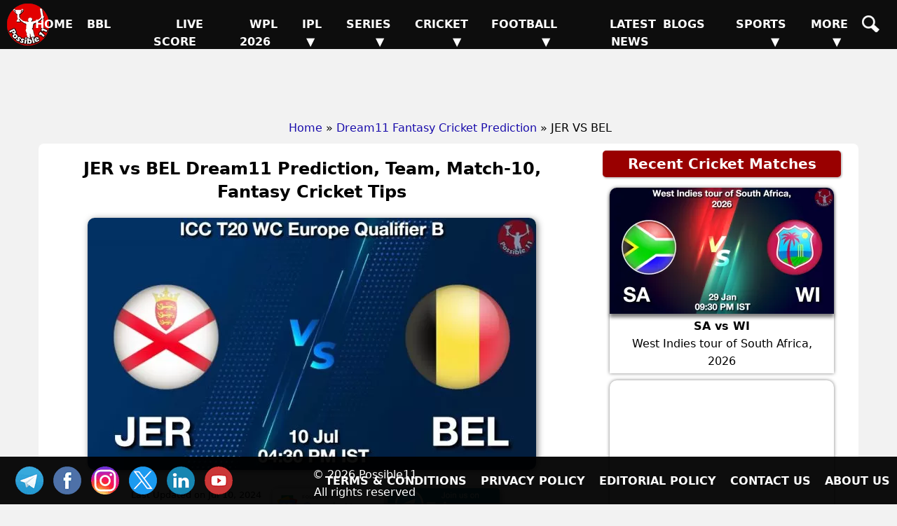

--- FILE ---
content_type: text/html; charset=UTF-8
request_url: https://possible11.com/dream11-fantasy-cricket-prediction/65728/jer-vs-bel/
body_size: 17894
content:
<!doctype html>
<html lang="en">
<head>
<meta http-equiv="Content-Type" content="text/html; charset=UTF-8">
<title>JER vs BEL Match Preview, Team Analysis, Live - Cricket - 10-Jul-2024</title>
<meta name="description" content="JER vs BEL Cricket Match Preview - 10-Jul-2024, ICC T20 WC Europe Qualifier B, GL, SL & H2H Winning Tips and Teams, Playing 11, Pitch & Weather Report">
<meta name="keywords" content="JER vs BEL, Jersey vs Belgium, Match Preview, Match Details, ICC T20 WC Europe Qualifier B, JER vs BEL todays match on 10-Jul-2024, Playing 11 Lineup, Weather report, Pitch Report, Live Cricket, Live Score, Team updates">
<meta property="og:locale" content="en_IN">
<meta property="og:type" content="article">
<meta property="og:title" content="JER vs BEL Match Preview, Team Analysis, Live - Cricket - 10-Jul-2024">
<meta property="og:description" content="JER vs BEL Cricket Match Preview - 10-Jul-2024, ICC T20 WC Europe Qualifier B, GL, SL & H2H Winning Tips and Teams, Playing 11, Pitch & Weather Report">
<meta property="og:image" content="https://d1vd9vlqo1765y.cloudfront.net/banner/m/Cricket-65728-h.webp">
<meta property="og:url" content="https://possible11.com/dream11-fantasy-cricket-prediction/65728/jer-vs-bel/">
<meta property="og:site_name" content="possible11">
<meta property="fb:app_id" content="267944980718870">
<meta property="article:section" content="JER vs BEL Cricket Preview">
<meta property="article:publisher" content="https://www.facebook.com/possible11App/">
<meta property="article:author" content="https://possible11.com/author/possible11 team/">
<meta property="article:tag" content="JER vs BEL, Expert Analysis, Match Preview">
<meta property="article:tag" content="ICC T20 WC Europe Qualifier B">
<meta property="article:tag" content="JER vs BEL">
<meta property="article:tag" content="BEL vs JER">
<meta property="article:tag" content="Jersey vs Belgium">
<meta property="article:tag" content="JER">
<meta property="article:tag" content="BEL">
<meta property="article:tag" content="Jersey">
<meta property="article:tag" content="Belgium">
<meta property="article:tag" content="Fantasy Cricket">
<meta property="article:tag" content="Fantasy Cricket News">
<meta property="article:tag" content="Fantasy Cricket Tips">
<meta property="article:published_time" content="2024-07-10T13:10:35+05:30">
<meta property="article:modified_time" content="2024-07-10T16:17:32+05:30">
<meta name="twitter:title" content="JER vs BEL Match Preview, Team Analysis, Live - Cricket - 10-Jul-2024">
<meta name="twitter:description" content="JER vs BEL Cricket Match Preview - 10-Jul-2024, ICC T20 WC Europe Qualifier B, GL, SL & H2H Winning Tips and Teams, Playing 11, Pitch & Weather Report">
<meta name="twitter:image" content="https://d1vd9vlqo1765y.cloudfront.net/banner/m/Cricket-65728-h.webp">
<meta name="twitter:url" content="https://possible11.com/dream11-fantasy-cricket-prediction/65728/jer-vs-bel/">
<meta name="twitter:card" content="summary_large_image">
<meta name="twitter:domain" content="possible11.com">
<meta name="twitter:site" content="@possible11.com">
<meta name="twitter:creator" content="@Possible11Team">
<meta name="author" content="Possible11 Team">
<meta name="robots" content="index, follow, max-image-preview:large">
<meta name="viewport" content="width=device-width, initial-scale=1">
<meta name="theme-color" content="#000000">
<meta name="google-site-verification" content="Za2Z4UPIwwqYjyuL3sBCXGtwTc8qYiH0TV8dCPR-dbs">
<link rel="canonical" href="https://possible11.com/dream11-fantasy-cricket-prediction/65728/jer-vs-bel/">
<link rel="amphtml" href="https://possible11.com/dream11-fantasy-cricket-prediction/65728/jer-vs-bel/?amp">
<link rel="preload" as="image" href="https://d1vd9vlqo1765y.cloudfront.net/banner/m/Cricket-65728-h.webp" imagesrcset="https://d1vd9vlqo1765y.cloudfront.net/banner/m/Cricket-65728-m.webp 320w, https://d1vd9vlqo1765y.cloudfront.net/banner/m/Cricket-65728.webp 640w,https://d1vd9vlqo1765y.cloudfront.net/banner/m/Cricket-65728-l.webp 800w, https://d1vd9vlqo1765y.cloudfront.net/banner/m/Cricket-65728-h.webp 1200w" imagesizes="50vw">
<link rel="alternate" type="application/rss+xml" href="https://possible11.com/rssfeeds.xml">
<link rel="shortcut icon" type="image/x-icon" href="https://d1vd9vlqo1765y.cloudfront.net/favicon.ico">
<link rel="apple-touch-icon" href="https://d1vd9vlqo1765y.cloudfront.net/assets/logo.png">
<link rel="preconnect" href="https://d1v0vql0f765y.cloudfront.net" crossorigin>
<link rel="stylesheet" href="https://d1vd9vlqo1765y.cloudfront.net/scripts/min.css">
<script data-ad-client="ca-pub-6644843787744460" async src="https://pagead2.googlesyndication.com/pagead/js/adsbygoogle.js"></script>
<script src="https://accounts.google.com/gsi/client" async defer></script>
<!-- Global site tag (gtag.js) - Google Analytics -->
<script async src="https://www.googletagmanager.com/gtag/js?id=G-4Q07QS5PH7"></script>
<script>
  window.dataLayer = window.dataLayer || [];
  function gtag(){dataLayer.push(arguments);}
  gtag('js', new Date());
  gtag('set', 'linker', {
    'domains': ['possible11.com']
  });
  gtag('config', 'G-4Q07QS5PH7');
</script>
<!-- Push Notification -->
<script src="https://cdn.onesignal.com/sdks/OneSignalSDK.js" async></script>
<script>
  window.OneSignal = window.OneSignal || [];
  OneSignal.push(function() {
    OneSignal.init({
      appId: "b79cc115-96a1-496b-acca-1b942b02ae4f",
    });
  });
</script>

<script type="application/ld+json">
{
  "@context": "https://schema.org", 
  "@type": "BreadcrumbList", 
  "itemListElement": [{
    "@type": "ListItem", 
    "position": 1, 
    "name": "Home",
    "item": "https://possible11.com"  
  },{
    "@type": "ListItem", 
    "position": 2, 
    "name": "Fantasy Cricket Prediction",
    "item": "https://possible11.com/dream11-fantasy-cricket-prediction/"  
  },{
    "@type": "ListItem", 
    "position": 3, 
    "name": "JER vs BEL Prediction and Match Previews",
    "item": "https://possible11.com/dream11-fantasy-cricket-prediction/65728/jer-vs-bel/"  
  }]
}
</script>
<script type="application/ld+json">{
    "@context": "http://schema.org",
    "@type": "Organization",
    "name": "Possible11 Sports",
    "url": "https://possible11.com/",
    "logo": "https://d1vd9vlqo1765y.cloudfront.net/assets/logo.webp",
	"email": "info@possible11.com",
	"description": "Possible11 is a leading platform for fantasy sports predictions, sports analytics, match previews, pitch reports and full stats of players.",
	"brand": "Possible11",
	"foundingDate": "2018",
	"contactPoint": {
        "@type": "ContactPoint",
        "telephone": "5672354819",
        "areaServed": "IN",
		"contactType": "Support",
        "availableLanguage": "English",
        "hoursAvailable": {
            "opens": "09:00",
            "closes": "23:00"
        }
    },
	"address": {
        "@type": "PostalAddress",
        "streetAddress": "Hospital Road Opp. Girls Degree College Kurawali Mainpuri, Uttar Pradesh 205265, IN",
        "addressLocality": "Kurawali",
        "addressRegion": "Uttar Pradesh",
		"addressCountry": "IN",
        "postalCode": "205265"
    },
    "sameAs": [
        "https://www.linkedin.com/company/possible11/",
        "https://www.facebook.com/possible11App",
        "https://www.instagram.com/possible11_sports/",
        "https://x.com/Possible11team",
        "https://telegram.me/possible11app",
        "https://in.pinterest.com/possible11official",
        "https://www.whatsapp.com/channel/0029VaCQ6BFGE56g7H71H13K",
        "https://www.youtube.com/c/Possible11Dream11TeamPredictionTipsNews"
    ],
    "owns": [
        {
            "@type": "Product",
            "name": "Possible11 App",
            "url": "https://play.google.com/store/apps/details?id=com.possible11.possible11",
			"description": "Possible11 is your ultimate fantasy sports prediction app, designed to help you win big in cricket, football, kabaddi, NBA, and more. Our app provides comprehensive match previews, live scores, probable playing 11, confirmed lineups, and expert fantasy tips. Whether you're a seasoned player or a beginner, Possible11 offers detailed pitch reports, player analysis, and the latest updates on injuries and team news.",
            "aggregateRating": {
                "ratingValue": "4.3",
                "ratingCount": "5935"
            }
        }
    ]
}
</script>
<script type="application/ld+json">{
    "@context": "https://schema.org",
    "@type": "NewsMediaOrganization",
    "name": "Possible11 Sports News",
    "url": "https://possible11.com/news/",    
    "logo": {
        "@type": "ImageObject",
        "url": "https://d1vd9vlqo1765y.cloudfront.net/assets/logo.webp",
        "width": 60,
        "height": 60
    },
    "sameAs": [
        "https://www.linkedin.com/company/possible11/",
        "https://www.facebook.com/possible11App",
        "https://www.instagram.com/possible11_sports/",
        "https://x.com/Possible11team",
        "https://telegram.me/possible11app",
        "https://in.pinterest.com/possible11official",
        "https://www.whatsapp.com/channel/0029VaCQ6BFGE56g7H71H13K",
        "https://www.youtube.com/c/Possible11Dream11TeamPredictionTipsNews"
    ],
	"publishingPrinciples": "https://possible11.com/privacy/",
	"parentOrganization": {
		"@type": "Organization",
		"name": "Possible11",
		"url": "https://possible11.com"
	  }
}
</script>
<script type="application/ld+json">
{
    "@context": "http://schema.org",
    "@graph": [
        {
            "@type": "ImageObject",
            "@id": "https://d1vd9vlqo1765y.cloudfront.net/banner/m/Cricket-65728-h.webp",
            "url": "https://d1vd9vlqo1765y.cloudfront.net/banner/m/Cricket-65728-h.webp",
            "width": 1280,
            "height": 720,
            "caption": "JER vs BEL Team Preview - ICC T20 WC Europe Qualifier B",
            "inLanguage": "en-Us"
        },
        {
            "@type": "NewsArticle",
            "mainEntityOfPage": {
                "@type": "WebPage",
                "@id": "https://possible11.com/dream11-fantasy-cricket-prediction/65728/jer-vs-bel/"
            },
            "headline": "JER vs BEL Team Details - ICC T20 WC Europe Qualifier B",
            "image": {
                "@type": "ImageObject",
                "url": "https://d1vd9vlqo1765y.cloudfront.net/banner/m/Cricket-65728-h.webp",
                "width": 1280,
                "height": 720
            },
            "description": "JER vs BEL Cricket Match Preview - 10-Jul-2024, ICC T20 WC Europe Qualifier B, GL, SL & H2H Winning Tips and Teams, Playing 11, Pitch & Weather Report",
            "articleBody": "JER vs BEL Match Preview, Team Analysis, Live - Cricket - 10-Jul-2024. JER vs BEL Cricket Todays Match Details - ICC T20 WC Europe Qualifier B. JER vs BEL Cricket Match Preview - 10-Jul-2024, ICC T20 WC Europe Qualifier B, GL, SL & H2H Winning Tips and Teams, Playing 11, Pitch & Weather Report. This match will be played on 10-Jul-2024 at Cricket Stadium, Krefeld, Germany..",
            "keywords": "JER vs BEL, Jersey vs Belgium, Match Preview, Match Details, ICC T20 WC Europe Qualifier B, JER vs BEL todays match on 10-Jul-2024, Playing 11 Lineup, Weather report, Pitch Report, Live Cricket, Live Score, Team updates",
            "articleSection": "Cricket Match Preview",
            "datePublished": "2024-07-10T13:10:35+05:30",
            "dateModified": "2024-07-10T16:17:32+05:30",
            "inLanguage": "en-Us",
            "author": {
                "@type": "Person",
                "name": "Possible11 Team",
                "url": "https://possible11.com/author/possible11 team/"
            },
            "publisher": {
                "@type": "Organization",
                "name": "Possible11",
                "logo": {
                    "@type": "ImageObject",
                    "url": "https://d1vd9vlqo1765y.cloudfront.net/assets/logo.png",
                    "width": 120,
                    "height": 120
                }
            }
        }
    ]
}
</script>
<script type="application/ld+json">
{
  "@context": "https://schema.org",
  "@type": "FAQPage",
  "mainEntity": [
    {
      "@type": "Question",
      "name": "JER vs BEL Today's match highlights and winning records",
      "acceptedAnswer": {
        "@type": "Answer",
        "text": "JER vs BEL Match hilights, Jersey is set to take on Belgium at 2024-07-10 16:30:00 IST"
      }
    },
    {
      "@type": "Question",
      "name": "What are JER vs BEL Match Tips",
      "acceptedAnswer": {
        "@type": "Answer",
        "text": "Today Cricket team details for JER vs BEL, Get expert fantasy tips, injury updates, small league safe teams, and grand league risky players from the Possible11 App."
      }
    },
    {
      "@type": "Question",
      "name": "JER vs BEL dream11 Small League Must Picks for today Cricket match?",
      "acceptedAnswer": {
        "@type": "Answer",
        "text": "Try to pick Top performers this series"
      }
    },
    {
      "@type": "Question",
      "name": "JER vs BEL dream11 grand League Must Picks for today Cricket match?",
      "acceptedAnswer": {
        "@type": "Answer",
        "text": "Try to pick good player who performed well in previous matches"
      }
    },
    {
      "@type": "Question",
      "name": "What are JER vs BEL dream11 Captain and Vice-Captain Choices?",
      "acceptedAnswer": {
        "@type": "Answer",
        "text": "For best Captain and Vice Captain, Download Possible11 App to get dream11 teams with best C and VC choices."
      }
    },
    {
      "@type": "Question",
      "name": "Is there any injury in JER vs BEL today match?",
      "acceptedAnswer": {
        "@type": "Answer",
        "text": "There are no injury updates as of now in JER vs BEL today match."
      }
    },
    {
      "@type": "Question",
      "name": "Where can I see JER vs BEL Live Score?",
      "acceptedAnswer": {
        "@type": "Answer",
        "text": "You can see JER vs BEL Live Score on the Possible11.com website, and the possible11 app."
      }
    }
  ]
}
</script>

</head>

<body>
<header><a href="https://possible11.com/" aria-label="Possible11 Home Page" title="Possible11 Brand Logo">
		<i class="ico logo-60 absolute l-5 m-5"></i>
    </a><nav><a class="hamburger" href="#" aria-label="Main Menu" onclick="toggle('headerMenus'); return false;">&nbsp;</a><ul id="headerMenus" class="menu"><li><a  href="/" title="Home">Home</a></li><li><a  href="/series/big-bash-league-bbl-2025-26/" title="BBL">BBL</a></li><li><a  href="/live-score/" title="Live Score">Live Score</a></li><li><a  href="/series/women-premier-league-wpl-2026/fixture/" title="WPL 2026">WPL 2026</a></li><li><a href="#" aria-label="Sub Menu" onclick="toggle('sm5'); return false;" title="IPL">IPL &#9660;</a><ul id="sm5" class="submenu"><li><a  href="/series/indian-premier-league-ipl-2026/" title="IPL 2026">IPL 2026</a></li><li><a  href="/series/indian-premier-league-ipl-2025/" title="IPL 2025">IPL 2025</a></li><li><a  href="/series/indian-premier-league-ipl-schedule/" title="IPL 2024">IPL 2024</a></li><li><a  href="/ipl/2023/" title="IPL 2023">IPL 2023</a></li><li><a  href="/ipl/2022/" title="IPL 2022">IPL 2022</a></li><li><a  href="/ipl/2021/" title="IPL 2021">IPL 2021</a></li><li><a  href="/ipl/2020/" title="IPL 2020">IPL 2020</a></li><li><a  href="/ipl/2019/" title="IPL 2019">IPL 2019</a></li></ul></li><li><a href="#" aria-label="Sub Menu" onclick="toggle('sm6'); return false;" title="Series">Series &#9660;</a><ul id="sm6" class="submenu"><li><a  href="/series/upcoming/" title="Cricket Upcoming Series">Cricket Upcoming Series</a></li><li><a  href="/series/ranji-trophy-plate-2025-26/" title="Ranji Trophy Plate">Ranji Trophy Plate</a></li><li><a  href="/series/bangladesh-premier-league-2025-26/fixture/" title="BPL 2025">BPL 2025</a></li><li><a  href="/series/super-smash-2025-26/" title="Super Smash 2025-26">Super Smash 2025-26</a></li><li><a  href="/series/ranji-trophy-elite-2025-26/" title="Ranji Trophy Elite">Ranji Trophy Elite</a></li><li><a  href="/series/the-ford-trophy-2025-26/" title="The Ford Trophy">The Ford Trophy</a></li><li><a  href="/series/the-ashes-2025-26/" title="The Ashes, 2025-26">The Ashes, 2025-26</a></li><li><a  href="/series/international-league-t20-2025-26/" title="ILT20 2025-26">ILT20 2025-26</a></li><li><a  href="/series/live/" title="More Series....">More Series....</a></li></ul></li><li><a href="#" aria-label="Sub Menu" onclick="toggle('sm7'); return false;" title="Cricket">Cricket &#9660;</a><ul id="sm7" class="submenu"><li><a class="menu-selected" href="/dream11-fantasy-cricket-prediction/" title="Today Matches">Today Matches</a></li><li><a  href="/cricket-schedule/" title="Fixtures">Fixtures</a></li><li><a  href="/cricket-schedule/completed/" title="Result">Result</a></li><li><a  href="/series/" title="Series">Series</a></li><li><a  href="/team/" title="Teams">Teams</a></li><li><a  href="/ground/" title="Grounds">Grounds</a></li><li><a  href="/icc-rankings/" title="ICC Rankings">ICC Rankings</a></li><li><a  href="/player/" title="Players">Players</a></li><li><a  href="/series/icc-world-test-championship-wtc-2025-2027/points-table/" title="WTC PointsTable">WTC PointsTable</a></li></ul></li><li><a href="#" aria-label="Sub Menu" onclick="toggle('sm8'); return false;" title="Football">Football &#9660;</a><ul id="sm8" class="submenu"><li><a  href="/dream11-fantasy-football-prediction/" title="Today Matches">Today Matches</a></li><li><a  href="/series/football/" title="Series">Series</a></li><li><a  href="/team/football/" title="Teams">Teams</a></li><li><a  href="/player/football/" title="Players">Players</a></li></ul></li><li><a  href="/news/" title="Latest News">Latest News</a></li><li><a  href="/blog/" title="Blogs">Blogs</a></li><li><a href="#" aria-label="Sub Menu" onclick="toggle('sm11'); return false;" title="Sports">Sports &#9660;</a><ul id="sm11" class="submenu"><li><a  href="/dream11-fantasy-kabaddi-prediction/" title="Kabaddi">Kabaddi</a></li><li><a  href="/dream11-fantasy-nba-prediction/" title="Basketball">Basketball</a></li><li><a  href="/dream11-fantasy-hockey-prediction/" title="Hockey">Hockey</a></li><li><a  href="/dream11-fantasy-baseball-prediction/" title="Baseball">Baseball</a></li><li><a  href="/dream11-fantasy-handball-prediction/" title="Handball">Handball</a></li><li><a  href="/dream11-fantasy-volleyball-prediction/" title="Volleyball">Volleyball</a></li><li><a  href="/dream11-fantasy-rugby-prediction/" title="Rugby">Rugby</a></li><li><a  href="/dream11-fantasy-esports-prediction/" title="ESports">ESports</a></li><li><a  href="/dream11-fantasy-badminton-prediction/" title="Badminton">Badminton</a></li><li><a  href="/dream11-fantasy-tennis-prediction/" title="Tennis">Tennis</a></li></ul></li><li><a href="#" aria-label="Sub Menu" onclick="toggle('sm12'); return false;" title="More">More &#9660;</a><ul id="sm12" class="submenu"><li><a  href="/article/" title="Article">Article</a></li><li><a  href="/top-stories/" title="Top Stories">Top Stories</a></li><li><a  href="/fantasy-apps/" title="Fantasy Apps">Fantasy Apps</a></li><li><a  href="/betting-apps/" title="Betting Apps">Betting Apps</a></li><li><a  href="/videos/" title="Videos">Videos</a></li><li><a  href="/videos/shorts/" title="Shorts">Shorts</a></li><li><a  href="/olympics/" title="Olympics">Olympics</a></li><li><a  href="/games/" title="Games">Games</a></li><li><a  href="/resources/" title="Resources">Resources</a></li></ul></li><li><a  href="/search/" title="Possible11 Search"><span class="mob">Search</span><i class="ico sh"></i></a></li></ul></nav></header><div id="headerAd"><ins class="adsbygoogle" data-ad-client="ca-pub-6644843787744460" data-ad-slot="6969409985"></ins><script>(adsbygoogle = window.adsbygoogle || []).push({});</script></div><ul id="breadcrumblist"><li><a href="https://possible11.com">Home</a></li><li>&raquo;<a href="https://possible11.com/dream11-fantasy-cricket-prediction/">Dream11 Fantasy Cricket Prediction</a></li><li>&raquo; JER VS BEL</li></ul>
<div class="container preview-page">
  <div class="row">
    <div class="col-md-8">
	  	<article>
      <h1 class="center">JER vs BEL Dream11 Prediction, Team, Match-10, Fantasy Cricket Tips</h1>
      <figure class="center margin-0">
	  	<img src="https://d1vd9vlqo1765y.cloudfront.net/banner/m/Cricket-65728.webp" alt="JER vs BEL Dream11 Team Prediction, Fantasy Cricket Tips" title="JER vs BEL Dream11 Fantasy Prediction" width="640" height="360" loading="lazy" onerror="this.onerror=null;$(this).hide()">
	  </figure>
      <div class="auther-row">
	  	<p class="auther">Last Updated on Jul 10, 2024<br>
			At 04:17 PM by Aditya
		</p>
        <div class="google-news inline-block">			
			<a href="https://news.google.com/publications/CAAqBwgKMLLAsAswv9vHAw/sections/CAQqEAgAKgcICjCywLALML_bxwMw1NTGBw" target="_blank" rel="noopener" class="inline-block"> <img alt="Google Cricket News" src="https://d1vd9vlqo1765y.cloudfront.net/social/google-news-short.webp" width="160" height="44"> </a>
			<a href="https://telegram.me/possible11app" target="_blank" rel="noopener" class="inline-block"> <img alt="Cricket Telegram" src="https://d1vd9vlqo1765y.cloudfront.net/social/join-us-telegram.webp" width="160" height="44"> </a>
		</div>
      </div>
      <h2 class="center">Jersey vs Belgium Dream11 Match Prediction</h2>
      <h3 class="center"><a target="_blank" rel="noopener" href="https://possible11.com/dream11-fantasy-cricket-prediction/?tid=4238">ICC T20 WC Europe Qualifier B</a></h3>
      <div class="latest-update">
        <h2>Jersey won by 108 runs</h2><h3>BEL 90/9 (20) </h3><h3>JER 198/7 (20) </h3><table class='score-table' width='100%' border='0' cellspacing='0' cellpadding='0'><tr bgcolor='#CCC'><th width='40%'>Batsman</th><th>R</th><th>B</th><th>4s</th><th>6s</th><th>SR</th></tr><tr><td>Fahim Bhatti* </td><td>13</td><td>19</td><td>0</td><td>1</td><td>68.42</td></tr><tr><td>Sajad Ahmadzai</td><td>11</td><td>28</td><td>0</td><td>0</td><td>39.29</td></tr></table><table class='score-table' width='100%' border='0' cellspacing='0' cellpadding='0'><tr bgcolor='#CCC'><th width='40%'>Bowlers</th><th>O</th><th>M</th><th>R</th><th>W</th><th>ECO</th></tr><tr><td>Zak Tribe* </td><td>2</td><td>0</td><td>4</td><td>0</td><td>2</td></tr><tr><td>Daniel Birrell</td><td>3</td><td>0</td><td>21</td><td>1</td><td>7</td></tr></table><p>Last Wicket: Dumon Dewald  st Jake Dunford b Benjamin Ward 3(9)  - 67/9 in 12.6 ov.</p>      </div>
      
      <div>
        <div id='scorecard' class='score-container'><h2>JER vs BEL Live Score <a class='reload-btn' onClick='javascript: window.location.reload();' href='#'>&#x21bb;</a></h2>

<div class='cb-col cb-scrcrd-status cb-col-100 cb-text-complete'>Jersey won by 108 runs</div> <div id='innings_1'> <div class='cb-col cb-col-100 cb-ltst-wgt-hdr'> <div class='cb-col cb-col-100 cb-scrd-hdr-rw'> <span>Jersey Innings</span> <span class='pull-right'>198-7 (20 Ov)</span> </div> <div class='cb-col cb-col-100 cb-scrd-sub-hdr cb-bg-gray'> <div class='cb-col cb-col-25 text-bold'>Batter</div> <div class='cb-col cb-col-33'></div> <div class='cb-col cb-col-8 text-right text-bold'>R</div> <div class='cb-col cb-col-8 text-right'>B</div> <div class='cb-col cb-col-8 text-right'>4s</div> <div class='cb-col cb-col-8 text-right' style='padding-right:10px;'>6s</div> <div class='cb-col cb-col-8 text-right'>SR</div> <div class='cb-col cb-col-82 text-right'></div> </div> <div class='cb-col cb-col-100 cb-scrd-itms'> <div class='cb-col cb-col-25 '>  Harrison Carlyon  </div> <div class='cb-col cb-col-33'> <span class='text-gray'>lbw b Fahim Bhatti</span>    </div> <div class='cb-col cb-col-8 text-right text-bold'>3</div> <div class='cb-col cb-col-8 text-right'>4</div> <div class='cb-col cb-col-8 text-right'>0</div> <div class='cb-col cb-col-8	text-right' style='padding-right:10px;'>0</div> <div class='cb-col cb-col-8 text-right'>75.00</div> <div class='cb-col text-right cb-col-2'>  </div> </div> <div class='cb-col cb-col-100 cb-scrd-itms'> <div class='cb-col cb-col-25 '>  Nick Greenwood  </div> <div class='cb-col cb-col-33'> <span class='text-gray'>c Sheraz Sheikh b Khalid Ahmadi</span>    </div> <div class='cb-col cb-col-8 text-right text-bold'>36</div> <div class='cb-col cb-col-8 text-right'>26</div> <div class='cb-col cb-col-8 text-right'>4</div> <div class='cb-col cb-col-8	text-right' style='padding-right:10px;'>1</div> <div class='cb-col cb-col-8 text-right'>138.46</div> <div class='cb-col text-right cb-col-2'>  </div> </div> <div class='cb-col cb-col-100 cb-scrd-itms'> <div class='cb-col cb-col-25 '>  Asa Tribe  </div> <div class='cb-col cb-col-33'> <span class='text-gray'>c Shaheryar Butt b Dumon Dewald</span>    </div> <div class='cb-col cb-col-8 text-right text-bold'>33</div> <div class='cb-col cb-col-8 text-right'>21</div> <div class='cb-col cb-col-8 text-right'>3</div> <div class='cb-col cb-col-8	text-right' style='padding-right:10px;'>2</div> <div class='cb-col cb-col-8 text-right'>157.14</div> <div class='cb-col text-right cb-col-2'>  </div> </div> <div class='cb-col cb-col-100 cb-scrd-itms'> <div class='cb-col cb-col-25 '>  Jonty Jenner  </div> <div class='cb-col cb-col-33'> <span class='text-gray'>b Khalid Ahmadi</span>    </div> <div class='cb-col cb-col-8 text-right text-bold'>31</div> <div class='cb-col cb-col-8 text-right'>13</div> <div class='cb-col cb-col-8 text-right'>0</div> <div class='cb-col cb-col-8	text-right' style='padding-right:10px;'>4</div> <div class='cb-col cb-col-8 text-right'>238.46</div> <div class='cb-col text-right cb-col-2'>  </div> </div> <div class='cb-col cb-col-100 cb-scrd-itms'> <div class='cb-col cb-col-25 '>  Zak Tribe  </div> <div class='cb-col cb-col-33'> <span class='text-gray'>c Shaheryar Butt b Aziz Mohammad</span>    </div> <div class='cb-col cb-col-8 text-right text-bold'>9</div> <div class='cb-col cb-col-8 text-right'>10</div> <div class='cb-col cb-col-8 text-right'>0</div> <div class='cb-col cb-col-8	text-right' style='padding-right:10px;'>0</div> <div class='cb-col cb-col-8 text-right'>90.00</div> <div class='cb-col text-right cb-col-2'>  </div> </div> <div class='cb-col cb-col-100 cb-scrd-itms'> <div class='cb-col cb-col-25 '>  Charlie Brennan  </div> <div class='cb-col cb-col-33'> <span class='text-gray'>not out</span>    </div> <div class='cb-col cb-col-8 text-right text-bold'>40</div> <div class='cb-col cb-col-8 text-right'>22</div> <div class='cb-col cb-col-8 text-right'>4</div> <div class='cb-col cb-col-8	text-right' style='padding-right:10px;'>2</div> <div class='cb-col cb-col-8 text-right'>181.82</div> <div class='cb-col text-right cb-col-2'>  </div> </div> <div class='cb-col cb-col-100 cb-scrd-itms'> <div class='cb-col cb-col-25 '>  Benjamin Ward  </div> <div class='cb-col cb-col-33'> <span class='text-gray'>c Burhan Niaz b Khalid Ahmadi</span>    </div> <div class='cb-col cb-col-8 text-right text-bold'>19</div> <div class='cb-col cb-col-8 text-right'>12</div> <div class='cb-col cb-col-8 text-right'>0</div> <div class='cb-col cb-col-8	text-right' style='padding-right:10px;'>2</div> <div class='cb-col cb-col-8 text-right'>158.33</div> <div class='cb-col text-right cb-col-2'>  </div> </div> <div class='cb-col cb-col-100 cb-scrd-itms'> <div class='cb-col cb-col-25 '>  Julius Sumerauer  </div> <div class='cb-col cb-col-33'> <span class='text-gray'>run out (Sajad Ahmadzai/Ali Raza)</span>    </div> <div class='cb-col cb-col-8 text-right text-bold'>23</div> <div class='cb-col cb-col-8 text-right'>12</div> <div class='cb-col cb-col-8 text-right'>1</div> <div class='cb-col cb-col-8	text-right' style='padding-right:10px;'>1</div> <div class='cb-col cb-col-8 text-right'>191.67</div> <div class='cb-col text-right cb-col-2'>  </div> </div> <div class='cb-col cb-col-100 cb-scrd-itms'> <div class='cb-col cb-col-60'>Extras</div> <div class='cb-col cb-col-8 text-bold cb-text-black text-right'> 4 </div> <div class='cb-col-32 cb-col'>&nbsp;(b 0, lb 0, w 4, nb 0, p 0)</div> </div> <div class='cb-col cb-col-100 cb-scrd-itms'> <div class='cb-col cb-col-60'>Total</div> <div class='cb-col cb-col-8 text-bold text-black text-right'> 198 </div> <div class='cb-col-32 cb-col'> &nbsp;(7 wkts, 20 Ov) </div> </div> <div class='cb-col cb-col-100 cb-scrd-itms'> <div class='cb-col cb-col-27'> Did not Bat </div> <div class='cb-col-73 cb-col'> Jake Dunford (wk) , Charles Perchard (c) , Daniel Birrell  </div> </div> </div> <div class='cb-col cb-col-100 cb-scrd-sub-hdr cb-bg-gray text-bold'>Fall of Wickets</div><div class='cb-col cb-col-100 cb-col-rt cb-font-13'><span>4-1 (Harrison Carlyon, 0.5), </span><span>66-2 (Nick Greenwood, 7.2), </span><span>76-3 (Asa Tribe, 8.5), </span><span>111-4 (Jonty Jenner, 11.4), </span><span>126-5 (Zak Tribe, 13.3), </span><span>149-6 (Benjamin Ward, 16.1), </span><span>198-7 (Julius Sumerauer, 20)</span></div> <div class='cb-col cb-col-100 cb-ltst-wgt-hdr'> <div class='cb-col cb-col-100 cb-scrd-sub-hdr cb-bg-gray'> <div class='cb-col cb-col-38 text-bold'>Bowler</div> <div class='cb-col cb-col-8 text-right'>O</div> <div class='cb-col cb-col-8 text-right'>M</div> <div class='cb-col cb-col-10 text-right'>R</div> <div class='cb-col cb-col-8 text-bold text-right'>W</div> <div class='cb-col cb-col-8 text-right'>NB</div> <div class='cb-col cb-col-8 text-right'>WD</div> <div class='cb-col cb-col-10 text-right'>ECO</div> </div> <div class='cb-col cb-col-100 cb-scrd-itms '> <div class='cb-col cb-col-38'>  Fahim Bhatti  </div> <div class='cb-col cb-col-8 text-right'>3</div> <div class='cb-col cb-col-8 text-right'>0</div> <div class='cb-col cb-col-10 text-right'>32</div> <div class='cb-col cb-col-8 text-right text-bold'>1</div> <div class='cb-col cb-col-8 text-right'>0</div> <div class='cb-col cb-col-8 text-right'>0</div> <div class='cb-col cb-col-10 text-right'>10.70</div> <div class='cb-col cb-col-2 text-right'>  </div> </div> <div class='cb-col cb-col-100 cb-scrd-itms '> <div class='cb-col cb-col-38'>  Sajad Ahmadzai  </div> <div class='cb-col cb-col-8 text-right'>4</div> <div class='cb-col cb-col-8 text-right'>0</div> <div class='cb-col cb-col-10 text-right'>32</div> <div class='cb-col cb-col-8 text-right text-bold'>0</div> <div class='cb-col cb-col-8 text-right'>0</div> <div class='cb-col cb-col-8 text-right'>2</div> <div class='cb-col cb-col-10 text-right'>8.00</div> <div class='cb-col cb-col-2 text-right'>  </div> </div> <div class='cb-col cb-col-100 cb-scrd-itms '> <div class='cb-col cb-col-38'>  Khalid Ahmadi  </div> <div class='cb-col cb-col-8 text-right'>4</div> <div class='cb-col cb-col-8 text-right'>0</div> <div class='cb-col cb-col-10 text-right'>40</div> <div class='cb-col cb-col-8 text-right text-bold'>3</div> <div class='cb-col cb-col-8 text-right'>0</div> <div class='cb-col cb-col-8 text-right'>1</div> <div class='cb-col cb-col-10 text-right'>10.00</div> <div class='cb-col cb-col-2 text-right'>  </div> </div> <div class='cb-col cb-col-100 cb-scrd-itms '> <div class='cb-col cb-col-38'>  Aziz Mohammad  </div> <div class='cb-col cb-col-8 text-right'>4</div> <div class='cb-col cb-col-8 text-right'>0</div> <div class='cb-col cb-col-10 text-right'>45</div> <div class='cb-col cb-col-8 text-right text-bold'>1</div> <div class='cb-col cb-col-8 text-right'>0</div> <div class='cb-col cb-col-8 text-right'>1</div> <div class='cb-col cb-col-10 text-right'>11.20</div> <div class='cb-col cb-col-2 text-right'>  </div> </div> <div class='cb-col cb-col-100 cb-scrd-itms '> <div class='cb-col cb-col-38'>  Dumon Dewald  </div> <div class='cb-col cb-col-8 text-right'>4</div> <div class='cb-col cb-col-8 text-right'>0</div> <div class='cb-col cb-col-10 text-right'>33</div> <div class='cb-col cb-col-8 text-right text-bold'>1</div> <div class='cb-col cb-col-8 text-right'>0</div> <div class='cb-col cb-col-8 text-right'>0</div> <div class='cb-col cb-col-10 text-right'>8.20</div> <div class='cb-col cb-col-2 text-right'>  </div> </div> <div class='cb-col cb-col-100 cb-scrd-itms '> <div class='cb-col cb-col-38'>  Sheraz Sheikh (c)  </div> <div class='cb-col cb-col-8 text-right'>1</div> <div class='cb-col cb-col-8 text-right'>0</div> <div class='cb-col cb-col-10 text-right'>16</div> <div class='cb-col cb-col-8 text-right text-bold'>0</div> <div class='cb-col cb-col-8 text-right'>0</div> <div class='cb-col cb-col-8 text-right'>0</div> <div class='cb-col cb-col-10 text-right'>16.00</div> <div class='cb-col cb-col-2 text-right'>  </div> </div> </div> <div class='cb-col cb-col-100 cb-ltst-wgt-hdr '> <div class='cb-col cb-col-100 cb-scrd-sub-hdr cb-bg-gray text-bold'> <div class='cb-col cb-col-33 '>Powerplays</div> <div class='cb-col cb-col-33 text-center'>Overs</div> <div class='cb-col cb-col-33 text-right'>Runs</div> </div> <div class='cb-col cb-col-100 cb-col-rt cb-font-13'> <div class='cb-col cb-col-33'>Mandatory</div> <div class='cb-col cb-col-33 text-center'>0.1-6</div> <div class='cb-col cb-col-33 text-right'>62</div> </div> </div> </div> <div id='innings_2'> <div class='cb-col cb-col-100 cb-ltst-wgt-hdr'> <div class='cb-col cb-col-100 cb-scrd-hdr-rw'> <span>Belgium Innings</span> <span class='pull-right'>90-9 (20 Ov)</span> </div> <div class='cb-col cb-col-100 cb-scrd-sub-hdr cb-bg-gray'> <div class='cb-col cb-col-25 text-bold'>Batter</div> <div class='cb-col cb-col-33'></div> <div class='cb-col cb-col-8 text-right text-bold'>R</div> <div class='cb-col cb-col-8 text-right'>B</div> <div class='cb-col cb-col-8 text-right'>4s</div> <div class='cb-col cb-col-8 text-right' style='padding-right:10px;'>6s</div> <div class='cb-col cb-col-8 text-right'>SR</div> <div class='cb-col cb-col-82 text-right'></div> </div> <div class='cb-col cb-col-100 cb-scrd-itms'> <div class='cb-col cb-col-25 '>  Muhammad Muneeb  </div> <div class='cb-col cb-col-33'> <span class='text-gray'>c Zak Tribe b Daniel Birrell</span>    </div> <div class='cb-col cb-col-8 text-right text-bold'>0</div> <div class='cb-col cb-col-8 text-right'>2</div> <div class='cb-col cb-col-8 text-right'>0</div> <div class='cb-col cb-col-8	text-right' style='padding-right:10px;'>0</div> <div class='cb-col cb-col-8 text-right'>0.00</div> <div class='cb-col text-right cb-col-2'>  </div> </div> <div class='cb-col cb-col-100 cb-scrd-itms'> <div class='cb-col cb-col-25 '>  Aziz Mohammad Babakrkhail  </div> <div class='cb-col cb-col-33'> <span class='text-gray'>b Nick Greenwood</span>    </div> <div class='cb-col cb-col-8 text-right text-bold'>8</div> <div class='cb-col cb-col-8 text-right'>10</div> <div class='cb-col cb-col-8 text-right'>0</div> <div class='cb-col cb-col-8	text-right' style='padding-right:10px;'>1</div> <div class='cb-col cb-col-8 text-right'>80.00</div> <div class='cb-col text-right cb-col-2'>  </div> </div> <div class='cb-col cb-col-100 cb-scrd-itms'> <div class='cb-col cb-col-25 '>  Ali Raza (wk)  </div> <div class='cb-col cb-col-33'> <span class='text-gray'>run out (Charlie Brennan)</span>    </div> <div class='cb-col cb-col-8 text-right text-bold'>4</div> <div class='cb-col cb-col-8 text-right'>4</div> <div class='cb-col cb-col-8 text-right'>1</div> <div class='cb-col cb-col-8	text-right' style='padding-right:10px;'>0</div> <div class='cb-col cb-col-8 text-right'>100.00</div> <div class='cb-col text-right cb-col-2'>  </div> </div> <div class='cb-col cb-col-100 cb-scrd-itms'> <div class='cb-col cb-col-25 '>  Burhan Niaz  </div> <div class='cb-col cb-col-33'> <span class='text-gray'>c Daniel Birrell b Charles Perchard</span>    </div> <div class='cb-col cb-col-8 text-right text-bold'>29</div> <div class='cb-col cb-col-8 text-right'>15</div> <div class='cb-col cb-col-8 text-right'>2</div> <div class='cb-col cb-col-8	text-right' style='padding-right:10px;'>3</div> <div class='cb-col cb-col-8 text-right'>193.33</div> <div class='cb-col text-right cb-col-2'>  </div> </div> <div class='cb-col cb-col-100 cb-scrd-itms'> <div class='cb-col cb-col-25 '>  Shaheryar Butt  </div> <div class='cb-col cb-col-33'> <span class='text-gray'>c Zak Tribe b Benjamin Ward</span>    </div> <div class='cb-col cb-col-8 text-right text-bold'>9</div> <div class='cb-col cb-col-8 text-right'>11</div> <div class='cb-col cb-col-8 text-right'>1</div> <div class='cb-col cb-col-8	text-right' style='padding-right:10px;'>0</div> <div class='cb-col cb-col-8 text-right'>81.82</div> <div class='cb-col text-right cb-col-2'>  </div> </div> <div class='cb-col cb-col-100 cb-scrd-itms'> <div class='cb-col cb-col-25 '>  Sheraz Sheikh (c)  </div> <div class='cb-col cb-col-33'> <span class='text-gray'>c Nick Greenwood b Benjamin Ward</span>    </div> <div class='cb-col cb-col-8 text-right text-bold'>0</div> <div class='cb-col cb-col-8 text-right'>4</div> <div class='cb-col cb-col-8 text-right'>0</div> <div class='cb-col cb-col-8	text-right' style='padding-right:10px;'>0</div> <div class='cb-col cb-col-8 text-right'>0.00</div> <div class='cb-col text-right cb-col-2'>  </div> </div> <div class='cb-col cb-col-100 cb-scrd-itms'> <div class='cb-col cb-col-25 '>  Saber Zakhil  </div> <div class='cb-col cb-col-33'> <span class='text-gray'>c Charlie Brennan b Nick Greenwood</span>    </div> <div class='cb-col cb-col-8 text-right text-bold'>3</div> <div class='cb-col cb-col-8 text-right'>12</div> <div class='cb-col cb-col-8 text-right'>0</div> <div class='cb-col cb-col-8	text-right' style='padding-right:10px;'>0</div> <div class='cb-col cb-col-8 text-right'>25.00</div> <div class='cb-col text-right cb-col-2'>  </div> </div> <div class='cb-col cb-col-100 cb-scrd-itms'> <div class='cb-col cb-col-25 '>  Khalid Ahmadi  </div> <div class='cb-col cb-col-33'> <span class='text-gray'>c Charles Perchard b Benjamin Ward</span>    </div> <div class='cb-col cb-col-8 text-right text-bold'>3</div> <div class='cb-col cb-col-8 text-right'>7</div> <div class='cb-col cb-col-8 text-right'>0</div> <div class='cb-col cb-col-8	text-right' style='padding-right:10px;'>0</div> <div class='cb-col cb-col-8 text-right'>42.86</div> <div class='cb-col text-right cb-col-2'>  </div> </div> <div class='cb-col cb-col-100 cb-scrd-itms'> <div class='cb-col cb-col-25 '>  Dumon Dewald  </div> <div class='cb-col cb-col-33'> <span class='text-gray'>st Jake Dunford b Benjamin Ward</span>    </div> <div class='cb-col cb-col-8 text-right text-bold'>3</div> <div class='cb-col cb-col-8 text-right'>9</div> <div class='cb-col cb-col-8 text-right'>0</div> <div class='cb-col cb-col-8	text-right' style='padding-right:10px;'>0</div> <div class='cb-col cb-col-8 text-right'>33.33</div> <div class='cb-col text-right cb-col-2'>  </div> </div> <div class='cb-col cb-col-100 cb-scrd-itms'> <div class='cb-col cb-col-25 '>  Sajad Ahmadzai  </div> <div class='cb-col cb-col-33'> <span class='text-gray'>not out</span>    </div> <div class='cb-col cb-col-8 text-right text-bold'>11</div> <div class='cb-col cb-col-8 text-right'>28</div> <div class='cb-col cb-col-8 text-right'>0</div> <div class='cb-col cb-col-8	text-right' style='padding-right:10px;'>0</div> <div class='cb-col cb-col-8 text-right'>39.29</div> <div class='cb-col text-right cb-col-2'>  </div> </div> <div class='cb-col cb-col-100 cb-scrd-itms'> <div class='cb-col cb-col-25 '>  Fahim Bhatti  </div> <div class='cb-col cb-col-33'> <span class='text-gray'>not out</span>    </div> <div class='cb-col cb-col-8 text-right text-bold'>13</div> <div class='cb-col cb-col-8 text-right'>19</div> <div class='cb-col cb-col-8 text-right'>0</div> <div class='cb-col cb-col-8	text-right' style='padding-right:10px;'>1</div> <div class='cb-col cb-col-8 text-right'>68.42</div> <div class='cb-col text-right cb-col-2'>  </div> </div> <div class='cb-col cb-col-100 cb-scrd-itms'> <div class='cb-col cb-col-60'>Extras</div> <div class='cb-col cb-col-8 text-bold cb-text-black text-right'> 7 </div> <div class='cb-col-32 cb-col'>&nbsp;(b 0, lb 1, w 5, nb 1, p 0)</div> </div> <div class='cb-col cb-col-100 cb-scrd-itms'> <div class='cb-col cb-col-60'>Total</div> <div class='cb-col cb-col-8 text-bold text-black text-right'> 90 </div> <div class='cb-col-32 cb-col'> &nbsp;(9 wkts, 20 Ov) </div> </div> </div> <div class='cb-col cb-col-100 cb-scrd-sub-hdr cb-bg-gray text-bold'>Fall of Wickets</div><div class='cb-col cb-col-100 cb-col-rt cb-font-13'><span>0-1 (Muhammad Muneeb, 0.2), </span><span>6-2 (Ali Raza, 1), </span><span>40-3 (Aziz Mohammad Babakrkhail, 4.2), </span><span>46-4 (Burhan Niaz, 5.3), </span><span>47-5 (Sheraz Sheikh, 6.2), </span><span>56-6 (Shaheryar Butt, 8.3), </span><span>61-7 (Khalid Ahmadi, 10.2), </span><span>63-8 (Saber Zakhil, 11.3), </span><span>67-9 (Dumon Dewald, 12.6)</span></div> <div class='cb-col cb-col-100 cb-ltst-wgt-hdr'> <div class='cb-col cb-col-100 cb-scrd-sub-hdr cb-bg-gray'> <div class='cb-col cb-col-38 text-bold'>Bowler</div> <div class='cb-col cb-col-8 text-right'>O</div> <div class='cb-col cb-col-8 text-right'>M</div> <div class='cb-col cb-col-10 text-right'>R</div> <div class='cb-col cb-col-8 text-bold text-right'>W</div> <div class='cb-col cb-col-8 text-right'>NB</div> <div class='cb-col cb-col-8 text-right'>WD</div> <div class='cb-col cb-col-10 text-right'>ECO</div> </div> <div class='cb-col cb-col-100 cb-scrd-itms '> <div class='cb-col cb-col-38'>  Daniel Birrell  </div> <div class='cb-col cb-col-8 text-right'>3</div> <div class='cb-col cb-col-8 text-right'>0</div> <div class='cb-col cb-col-10 text-right'>21</div> <div class='cb-col cb-col-8 text-right text-bold'>1</div> <div class='cb-col cb-col-8 text-right'>0</div> <div class='cb-col cb-col-8 text-right'>3</div> <div class='cb-col cb-col-10 text-right'>7.00</div> <div class='cb-col cb-col-2 text-right'>  </div> </div> <div class='cb-col cb-col-100 cb-scrd-itms '> <div class='cb-col cb-col-38'>  Julius Sumerauer  </div> <div class='cb-col cb-col-8 text-right'>2</div> <div class='cb-col cb-col-8 text-right'>0</div> <div class='cb-col cb-col-10 text-right'>22</div> <div class='cb-col cb-col-8 text-right text-bold'>0</div> <div class='cb-col cb-col-8 text-right'>1</div> <div class='cb-col cb-col-8 text-right'>1</div> <div class='cb-col cb-col-10 text-right'>11.00</div> <div class='cb-col cb-col-2 text-right'>  </div> </div> <div class='cb-col cb-col-100 cb-scrd-itms '> <div class='cb-col cb-col-38'>  Nick Greenwood  </div> <div class='cb-col cb-col-8 text-right'>4</div> <div class='cb-col cb-col-8 text-right'>0</div> <div class='cb-col cb-col-10 text-right'>10</div> <div class='cb-col cb-col-8 text-right text-bold'>2</div> <div class='cb-col cb-col-8 text-right'>0</div> <div class='cb-col cb-col-8 text-right'>0</div> <div class='cb-col cb-col-10 text-right'>2.50</div> <div class='cb-col cb-col-2 text-right'>  </div> </div> <div class='cb-col cb-col-100 cb-scrd-itms '> <div class='cb-col cb-col-38'>  Charles Perchard (c)  </div> <div class='cb-col cb-col-8 text-right'>2</div> <div class='cb-col cb-col-8 text-right'>0</div> <div class='cb-col cb-col-10 text-right'>8</div> <div class='cb-col cb-col-8 text-right text-bold'>1</div> <div class='cb-col cb-col-8 text-right'>0</div> <div class='cb-col cb-col-8 text-right'>0</div> <div class='cb-col cb-col-10 text-right'>4.00</div> <div class='cb-col cb-col-2 text-right'>  </div> </div> <div class='cb-col cb-col-100 cb-scrd-itms '> <div class='cb-col cb-col-38'>  Benjamin Ward  </div> <div class='cb-col cb-col-8 text-right'>4</div> <div class='cb-col cb-col-8 text-right'>0</div> <div class='cb-col cb-col-10 text-right'>12</div> <div class='cb-col cb-col-8 text-right text-bold'>4</div> <div class='cb-col cb-col-8 text-right'>0</div> <div class='cb-col cb-col-8 text-right'>1</div> <div class='cb-col cb-col-10 text-right'>3.00</div> <div class='cb-col cb-col-2 text-right'>  </div> </div> <div class='cb-col cb-col-100 cb-scrd-itms '> <div class='cb-col cb-col-38'>  Asa Tribe  </div> <div class='cb-col cb-col-8 text-right'>3</div> <div class='cb-col cb-col-8 text-right'>0</div> <div class='cb-col cb-col-10 text-right'>12</div> <div class='cb-col cb-col-8 text-right text-bold'>0</div> <div class='cb-col cb-col-8 text-right'>0</div> <div class='cb-col cb-col-8 text-right'>0</div> <div class='cb-col cb-col-10 text-right'>4.00</div> <div class='cb-col cb-col-2 text-right'>  </div> </div> <div class='cb-col cb-col-100 cb-scrd-itms '> <div class='cb-col cb-col-38'>  Zak Tribe  </div> <div class='cb-col cb-col-8 text-right'>2</div> <div class='cb-col cb-col-8 text-right'>0</div> <div class='cb-col cb-col-10 text-right'>4</div> <div class='cb-col cb-col-8 text-right text-bold'>0</div> <div class='cb-col cb-col-8 text-right'>0</div> <div class='cb-col cb-col-8 text-right'>0</div> <div class='cb-col cb-col-10 text-right'>2.00</div> <div class='cb-col cb-col-2 text-right'>  </div> </div> </div> <div class='cb-col cb-col-100 cb-ltst-wgt-hdr '> <div class='cb-col cb-col-100 cb-scrd-sub-hdr cb-bg-gray text-bold'> <div class='cb-col cb-col-33 '>Powerplays</div> <div class='cb-col cb-col-33 text-center'>Overs</div> <div class='cb-col cb-col-33 text-right'>Runs</div> </div> <div class='cb-col cb-col-100 cb-col-rt cb-font-13'> <div class='cb-col cb-col-33'>Mandatory</div> <div class='cb-col cb-col-33 text-center'>0.1-6</div> <div class='cb-col cb-col-33 text-right'>46</div> </div> </div> </div> <div class='cb-col cb-col-100'> <div class='cb-col cb-col-100 cb-scrd-hdr-rw'>Match Info</div> <div class='cb-col cb-col-100 cb-font-13'> <div class='cb-col cb-col-100 cb-mtch-info-itm'> <div class='cb-col cb-col-27'>Match</div> <div class='cb-col cb-col-73'> JER vs BEL, 10th Match, ICC T20 World Cup Sub Regional Europe Qualifier B, 2024 </div> </div> <div class='cb-col cb-col-100 cb-mtch-info-itm'> <div class='cb-col cb-col-27'>Date</div> <div class='cb-col cb-col-73'> <span class='schedule-date' timestamp='1720609200000' venue='+02:00' format='EEEE, MMMM dd, yyyy'></span> </div> </div> <div class='cb-col cb-col-100 cb-mtch-info-itm'> <div class='cb-col cb-col-27'>Toss</div> <div class='cb-col cb-col-73'>	Belgium won the toss and opt to bowl </div> </div> <div class='cb-col cb-col-100 cb-mtch-info-itm'> <div class='cb-col cb-col-27'>Time</div> <div class='cb-col cb-col-73'> <span class='schedule-date' timestamp='1720609200000' venue='+02:00' format='h:mm a'></span> </div> </div> <div class='cb-col cb-col-100 cb-mtch-info-itm'> <div class='cb-col cb-col-27'>Venue</div> <div class='cb-col cb-col-73'> Bayer Uerdingen Cricket Ground, Krefeld </div> </div> <div class='cb-col cb-col-100 cb-minfo-tm-nm'>Jersey&nbsp;Squad</div> <div class='cb-col cb-col-100 cb-minfo-tm-nm'> <div class='cb-col cb-col-27 ' >Playing</div> <div class='cb-col cb-col-73 '> Harrison Carlyon, Nick Greenwood, Jake Dunford (wk), Asa Tribe, Jonty Jenner, Charles Perchard (c), Zak Tribe, Charlie Brennan, Benjamin Ward, Julius Sumerauer, Daniel Birrell </div> </div> <div class='cb-col cb-col-100 cb-minfo-tm-nm'> <div class='cb-col cb-col-27 '>Bench</div> <div class='cb-col cb-col-73 '> Dominic Blampied, Patrick Gouge, Josh Lawrenson, Toby Britton </div> </div> <div class='cb-col cb-col-100 cb-minfo-tm-nm'> <div class='cb-col cb-col-27 '>Support Staff</div> <div class='cb-col cb-col-73 '> </div> </div> <div class='cb-col cb-col-100 cb-minfo-tm-nm cb-minfo-tm2-nm'>Belgium&nbsp;Squad</div> <div class='cb-col cb-col-100 cb-minfo-tm-nm'> <div class='cb-col cb-col-27 ' >Playing</div> <div class='cb-col cb-col-73 '> Ali Raza (wk), Sheraz Sheikh (c), Shaheryar Butt, Khalid Ahmadi, Muhammad Muneeb, Sajad Ahmadzai, Saber Zakhil, Aziz Mohammad Babakrkhail, Fahim Bhatti, Burhan Niaz, Dumon Dewald </div> </div> <div class='cb-col cb-col-100 cb-minfo-tm-nm'> <div class='cb-col cb-col-27 '>Bench</div> <div class='cb-col cb-col-73 '> Waqas Ali, Adnan Razzaq </div> </div> <div class='cb-col cb-col-100 cb-minfo-tm-nm'> <div class='cb-col cb-col-27 '>Support Staff</div> <div class='cb-col cb-col-73 '> </div> </div> </div></div><div><h3 class='tele'>Join Telegram for more updates</h3></div></div><!-- End of Scorecard -->      </div>
      <p>JER vs BEL Dream11 Prediction, ICC T20 WC Europe Qualifier B, Jersey vs Belgium Match Preview, Fantasy Team, Probable Playing 11, Dream11 winning Tips, Live Match Score, Pitch Report, Injury & Updates.</p><div id='toc' class='toc hide-toc'><h3 class='toc-title'>Table of Contents</h3><span class='toc-toggle' onclick='toggleTOC()'></span><ul>
<li><a href='#venue'>JER vs BEL Match time and Venue</a></li>
<li><a href='#venue'>JER vs BEL Pitch Report</a></li>
<li><a href='#venue'>JER vs BEL Weather Report</a></li>
<li><a href='#probable'>JER vs BEL Possible Playing11</a></li>
<li><a href='#preview'>JER vs BEL Match Previews</a></li>
<li><a href='#t1update'>Jersey (JER) Team Updates</a></li>
<li><a href='#t2update'>Belgium (BEL) Team Updates</a></li>
<li><a href='#head2head'>JER vs BEL Head to Head</a></li>
<li><a href='#head2head'>JER vs BEL Recent Forms</a></li>
<li><a href='#broadcast'>JER vs BEL Live Telecast</a></li>
<li><a href='#fantasy'>JER vs BEL Fantasy Tips</a></li>
<li><a href='#fantasy'>JER vs BEL Dream11 Winning Predictions</a></li>
<li><a href='#keyplayer-JER'>JER Key Players</a></li>
<li><a href='#keyplayer-BEL'>BEL Key Players</a></li>
<li><a href='#capchoice'>JER vs BEL Captain and Vice-Captain Choices </a></li>
<li><a href='#scorecard'>JER vs BEL Live Score</a></li>
<li><a href='#recent'>ICC T20 WC Europe Qualifier B Points Table</a></li>
<li><a href='#injury'>JER vs BEL Injury updates unavailability</a></li>
<li><a href='#'>JER vs BEL Dream11 Prediction Video in Hindi</a></li>
<li><a href='#scorecard'>Where can I see JER vs BEL Live Score</a></li>
<li><a href='#highlights'>JER vs BEL Highlights</a></li>
<li><a href='#squads'>JER vs BEL Squads</a></li>
<li><a href='#squads'>Dream11 SL & GT Teams for JER vs BEL Match</a></li>
<li><a href='#faq'>JER vs BEL FAQ</a></li>
</ul>
</div><br>       <h2>JER vs BEL (Jersey vs Belgium) Match Details</h2>
      <table id="venue" class="table table-bordered inline-table">
        <tr>
          <td><span class="bold">Match</span></td>
          <td>Jersey vs Belgium (JER vs BEL) </td>
        </tr>
        <tr>
          <td><span class="bold">League</span></td>
          <td>ICC T20 WC Europe Qualifier B</td>
        </tr>
        <tr>
          <td><span class="bold">Date</span></td>
          <td>Wednesday, 10th July 2024 </td>
        </tr>
        <tr>
          <td><span class="bold">Time</span></td>
          <td>04:30 PM (IST) - 11:00 AM (GMT)</td>
        </tr>
      </table>
      <div class="pitch-report"><h3 class=center>JER vs BEL Pitch Report and Todays Weather Report</h3><p><strong>JER vs BEL Match Venue</strong>: Bayer Uerdingen Cricket Ground, Krefeld, Germany.</p><p><strong>JER vs BEL Pitch Report</strong>: The surface at the Bayer Uerdingen Cricket Ground is a batting-friendly wicket and is expected to assist the batters hugely in both innings. There is very little help on offer for the pacers early on, and the spinners will have to bowl tight lengths to fetch any purchase. </p><p><strong>JER vs BEL Weather Report</strong>: Weather in Krefeld, DE is cloudy. The temperature is expected to around 12°C on the match day with 94% humidity and 4.1 km/h wind speed. And the Visiblity is 10 KM. There are 20% chances of precipitation during the game.</p>                           </div>
      <h3 id='probable' class='center'>JER vs BEL (Jersey vs Belgium) Playing 11 </h3><div class='playing-11'>
		<p><strong>Jersey (JER) Confirmed Playing 11</strong> 1.Harrison Carlyon, 2. Nick Greenwood, 3. Zak Tribe, 4. Jonty Jenner, 5. Charlie Brennan, 6. Charles Perchard(C), 7. Asa Tribe, 8. Julius Sumerauer, 9. Jake Dunford(WK), 10. Daniel Birrell, 11. Benjamin Ward</p>
  </div>
      <div class='playing-11'>
		<p><strong>Belgium (BEL) Confirmed Playing 11</strong> 1.Ali Raza(WK)(C), 2. Muhammad Muneeb, 3. Saber Zakhil, 4. Babarkhel Aziz Mohammad, 5. Shaheryar Butt, 6. Burhan Niaz, 7. Mohammad Sajad Ahmadzai, 8. Sheraz Sheikh, 9. Fahim Bhatti, 10. Khalid Ahmadi, 11. Dumon Dewald</p>
  </div>
      
      <div class="match-details"> <a href="https://play.google.com/store/apps/details?id=com.possible11.possible11" target="_blank" rel="nofollow"><img src="https://i.ibb.co/XW3HLSB/g-50.webp" alt="JER vs BEL  Free Giveaway of Rs. 50" width="420" height="225" loading="lazy"></a> <h3 id=preview>Jersey vs Belgium (JER vs BEL) Match Preview</h3><p><strong>JER vs BEL Match Preview</strong>: ICC T20 WC Europe Qualifier B will see Jersey facing off against Belgium on Wednesday, 10 July 2024 at 04:30 PM IST.</p><img src="https://media2.outlookindia.com/outlookindia/2024-07/9258eef2-49f2-4978-a1fa-2e97c156352f/Jersey%20National%20Cricket%20Team%20ICC%20T20%20World%20Cup%202026%20Europe%20Qualifiers.jpg?w=801&auto=format%2Ccompress&fit=max&format=webp&dpr=1.0" alt="ecs" width="1200" height="675" loading="lazy"/><h4 id=t1update>Jersey (JER) Team Updates</h4><ul>  <li>Harrison Carlyon and Nick Greenwood will probably open the inning.</li>  <li>Nick Greenwood is having topmost fantasy points in this series.</li>  <li>Zak Tribe will bat at the one-down position. He is the backbone of the batting team.</li>  <li>Jonty Jenner and Charlie Brennan will handle the middle-order batting.</li>  <li>Charles Perchard will lead the Jersey as a Captain. He is also a good All-Rounder</li>  <li>Jake Dunford will do the Wicket Keeping for Jersey.</li>  <li>Harrison Carlyon and Dom Blampied will take care of the spin bowling of his team. </li>  <li>Benjamin Ward and Daniel Birrell will lead the pace attack of his team. </li>  <li>Benjamin Ward was the highest fantasy points gainer in the previous match.</li></ul><h4 id=t2update>Belgium (BEL) Team Updates</h4><ul>  <li>Ali Raza and Muhammad Muneeb will probably open the inning.</li>  <li>Muhammad Muneeb is having topmost fantasy points in this series.</li>  <li>Saber Zakhil will bat at the one-down position. He is the backbone of the batting team.</li>  <li>Mansoor Mahboob and Shaheryar Butt will handle the middle-order batting.</li>  <li>Ali Raza will lead the Belgium as a Captain. He is also a good Wicket-Keeper</li>  <li>Ali Raza will do the Wicket Keeping for Belgium.</li>  <li>Khalid Ahmadi and Dumon Dewald will lead the pace attack of his team. </li></ul><h2>Jersey vs Belgium (JER vs BEL) Dream11, My11circle, Vision11, Howzat Prediction, Team and Tips</h2><p><strong>JER vs BEL Dream11 Prediction</strong>:  Jersey looks in good form in recent matches, They are the favorites to win the match. </p><p><strong>Toss Prediction, Who will Win the Toss Today?</strong>: According to the Possible11 expert toss prediction, JER will win the toss and choose to Bowl first.</p><p><strong>JER vs BEL ICC T20 WC Europe Qualifier B Match Expert Advice</strong>: Nick Greenwood will be a top multiplier choice for the small leagues. Benjamin Ward will be a decent choice for the captaincy in the grand leagues.</p><h3 id=head2head>JER vs BEL Head to Head</h3><table class=venue><tr><th>Team</th><th>Match Win</th></tr>  <tr><td>JER</td><td>0 Won</td></tr>  <tr><td>BEL</td><td>0 Won</td></tr></table><h3>Live Telecast</h3>The match will be live telecast on Fancode. <h3 class="table-title">POINTS TABLE - ICC T20 WC Europe Qualifier B</h3><table class="table table-bordered table-striped left fs-14"><tr><th title="Rank">No</th><th>Team</th><th title="Match Played">M</th><th title="Wins">W</th><th title="Lose">L</th><th title="Tie">T</th><th title="No Result">NR</th><th>NRR</th><th title="Points">Pts</th><th>Recent Forms</th></tr><tr><th class="table-title" colspan="10">Group A</th></tr><tr class="highlight-bg"><td>1</td><td><a target="_blank" rel="noopener" class="fs-14 bold nowrap" href="/team/jersey-309/">Jersey</a></td><td>4</td><td>3</td><td>0</td><td>0</td><td>1</td><td>+7.333</td><td>7</td><td><div class='recent-forms'><span class='n'>NR</span><span class='w'>W</span><span class='w'>W</span><span class='w'>W</span></div></td></tr><tr class=""><td>2</td><td><a target="_blank" rel="noopener" class="fs-14 bold nowrap" href="/team/croatia-3848/">Croatia</a></td><td>4</td><td>2</td><td>1</td><td>0</td><td>1</td><td>-0.266</td><td>5</td><td><div class='recent-forms'><span class='l'>L</span><span class='n'>NR</span><span class='w'>W</span><span class='w'>W</span></div></td></tr><tr class="highlight-bg"><td>3</td><td><a target="_blank" rel="noopener" class="fs-14 bold nowrap" href="/team/belgium-3726/">Belgium</a></td><td>4</td><td>2</td><td>2</td><td>0</td><td>0</td><td>-0.363</td><td>4</td><td><div class='recent-forms'><span class='w'>W</span><span class='l'>L</span><span class='l'>L</span><span class='w'>W</span></div></td></tr><tr class=""><td>4</td><td><a target="_blank" rel="noopener" class="fs-14 bold nowrap" href="/team/switzerland-472/">Switzerland</a></td><td>4</td><td>2</td><td>2</td><td>0</td><td>0</td><td>-1.089</td><td>4</td><td><div class='recent-forms'><span class='w'>W</span><span class='w'>W</span><span class='l'>L</span><span class='l'>L</span></div></td></tr><tr class=""><td>5</td><td><a target="_blank" rel="noopener" class="fs-14 bold nowrap" href="/team/serbia-3712/">Serbia</a></td><td>4</td><td>0</td><td>4</td><td>0</td><td>0</td><td>-4.247</td><td>0</td><td><div class='recent-forms'><span class='l'>L</span><span class='l'>L</span><span class='l'>L</span><span class='l'>L</span></div></td></tr><tr><th class="table-title" colspan="10">Group B</th></tr><tr class=""><td>1</td><td><a target="_blank" rel="noopener" class="fs-14 bold nowrap" href="/team/norway-311/">Norway</a></td><td>4</td><td>4</td><td>0</td><td>0</td><td>0</td><td>+2.709</td><td>8</td><td><div class='recent-forms'><span class='w'>W</span><span class='w'>W</span><span class='w'>W</span><span class='w'>W</span></div></td></tr><tr class=""><td>2</td><td><a target="_blank" rel="noopener" class="fs-14 bold nowrap" href="/team/germany-305/">Germany</a></td><td>4</td><td>2</td><td>1</td><td>0</td><td>1</td><td>+0.583</td><td>5</td><td><div class='recent-forms'><span class='n'>NR</span><span class='l'>L</span><span class='w'>W</span><span class='w'>W</span></div></td></tr><tr class=""><td>3</td><td><a target="_blank" rel="noopener" class="fs-14 bold nowrap" href="/team/sweden-2570/">Sweden</a></td><td>4</td><td>2</td><td>2</td><td>0</td><td>0</td><td>+1.895</td><td>4</td><td><div class='recent-forms'><span class='w'>W</span><span class='w'>W</span><span class='l'>L</span><span class='l'>L</span></div></td></tr><tr class=""><td>4</td><td><a target="_blank" rel="noopener" class="fs-14 bold nowrap" href="/team/slovenia-3886/">Slovenia</a></td><td>4</td><td>1</td><td>2</td><td>0</td><td>1</td><td>-3.363</td><td>3</td><td><div class='recent-forms'><span class='l'>L</span><span class='n'>NR</span><span class='l'>L</span><span class='l'>L</span></div></td></tr><tr class=""><td>5</td><td><a target="_blank" rel="noopener" class="fs-14 bold nowrap" href="/team/gibraltar-432/">Gibraltar</a></td><td>4</td><td>0</td><td>4</td><td>0</td><td>0</td><td>-2.126</td><td>0</td><td><div class='recent-forms'><span class='l'>L</span><span class='l'>L</span><span class='l'>L</span><span class='l'>L</span></div></td></tr><tr><td colspan="10" class="fs-12"><span class="bold">M</span>: Matches, <span class="bold">W</span>: Won, <span class="bold">L</span>: Lost, <span class="bold">T</span>: Tie, <span class="bold">NR</span>: No Result, <span class="bold">NRR</span>: Net Run Rate, <span class="bold">Pts</span>: Points, <span class="bold">Q</span>: Qualified, <span class="bold">E</span>: Eliminate <br>Recent Forms: <span class="w">W</span> = Won, <span class="l">L</span> = Lost, 
	<span class="t">T</span> = Tie, <span class="t">D</span> = Draw, <span class="n">NR</span> = No Result</td></tr></table><h3 id="recent">Recent Forms: 4238, Cricket, JER vs BEL</h3><span class="bold">JER - </span>N W W W <br><span class="bold">BEL - </span>W L L W <br> </div>
      <div class="fantasy-tips" id="fantasy">
        <p class="h3"><strong>JER vs BEL Fantasy Tips</strong></p>
        <ol><li>Looking by the pitch behaviour, Picking top order batters would be crucial here.</li><li>Death-over bowlers are always excellent wicket-takers in fantasy, they can turn the game around at any time. </li><li>In Wicket Keeping,  both are good. You can choose any of one. </li><li>Pacers may play major role on this pitch.</li></ol><h4>JER vs BEL Winning Prediction</h4><ol><li>Jersey team has the upper hand over Belgium team. So try to pick more players from Jersey</li></ol><h3>JER vs BEL Small League Must Picks:</h3><span class=bold>JER - </span>Nick Greenwood [310 points], Benjamin Ward [228 points]<br><span class=bold>BEL - </span>Muhammad Muneeb [75 points], Khalid Ahmadi [64 points]<h3>JER vs BEL Grand League Risky Picks:</h3><span class=bold>JER - </span>Jake Dunford [29 points], Zak Tribe [34 points]<br><span class=bold>BEL - </span>Adnan Razaaq [0 points], Faisal Khaliq [0 points]<h3>JER vs BEL Death Over Bowlers:</h3><span class=bold>JER - </span>Charles Perchard<br><span class=bold>BEL - </span>Khalid Ahmadi
  <h3 id='keyplayer-309'>Jersey (JER) Key Players</h3>
  <ul>
    <li>Asa Tribe [PTs: 0, CR: 8]</li>  <li>Julius Sumerauer [(DNB, 2W), (9*, 2W), (24, 1W), (12, 3W), ]</li>  <li>Charles Perchard [DNB, 11*, (14*, 1W), 3*, ]</li>  <li>Jonty Jenner [25, 88, 14, 30, ]</li>  <li>Benjamin Ward [PTs: 228, CR: 8]</li>  <li>Nick Greenwood [10, 102, 0, 40, ]</li>
  </ul>
  <h3 id='keyplayer-3726'>Belgium (BEL) Key Players</h3>
  <ul>
    <li>Burhan Niaz [PTs: 2, CR: 7]</li>  <li>Sheraz Sheikh [PTs: 10, CR: 7.5]</li>  <li>Shaheryar Butt [PTs: 19, CR: 7.5]</li>  <li>Saber Zakhil [PTs: 36, CR: 8]</li>  <li>Babarkhel Aziz Mohammad [PTs: 47, CR: 8]</li>  <li>Muhammad Muneeb [PTs: 75, CR: 8.5]</li>
  </ul>
  <p class='h3' id='capchoice'><strong>JER vs BEL Captain and Vice-Captain Choices</strong></p>
  <ul>  <li>Asa Tribe [PTs: 0, CR: 8]</li>  <li>Burhan Niaz [PTs: 2, CR: 7]</li>  <li>Sheraz Sheikh [PTs: 10, CR: 7.5]</li>  <li>Shaheryar Butt [PTs: 19, CR: 7.5]</li>  <li>Babarkhel Aziz Mohammad [PTs: 47, CR: 8]</li>  <li>Charles Perchard [PTs: 89, CR: 7.5]</li>  <li>Jonty Jenner [PTs: 129, CR: 7]</li>  <li>Nick Greenwood [PTs: 310, CR: 8.5]</li></ul>
        <p class="h3" id="injury"><strong>JER vs BEL Injury / Unavailability</strong></p>
        <h4>Jersey Cricket Team Injuries: </h4><ul>	<li>There are no injury updates as of now.</li></ul><h4>Belgium Cricket Team Injuries: </h4><ul>	<li>There are no injury updates as of now.</li></ul><h3 id=broadcast>JER vs BEL Live Stream</h3><p>JER vs BEL match will be live telecast on Fancode</p><p class=h3>Where can I see JER vs BEL Live Score?</p><p>You can see JER vs BEL Live Score on Possible11, Cricbuzz, ESPNcricinfo, etc.</p><p id=highlights class=h3>JER vs BEL Cricket Highlights</p><p>You can watch JER vs BEL match highlights on <a target=_blank rel=nofollow href=https://www.fancode.com/cricket/matches/icc-t20-world-cup-sub-regional-europe-qualifier-b/jer-vs-bel/live-match-info/104319>Fancode</a> and also watch after match here.</p><p>JER vs BEL match prediction video in Hindi will be posted soon</p>
        <p class="h3" id="squads"><strong>Jersey vs Belgium (JER vs BEL) Squads</strong></p>
        <p><strong>Jersey (JER) Squad</strong>: Harrison Carlyon, Nick Greenwood, Zak Tribe, Jonty Jenner, Charlie Brennan, Charles Perchard(C), Asa Tribe, Julius Sumerauer, Jake Dunford(WK), Daniel Birrell, Benjamin Ward, Patrick Gouge(WK), Toby Britton, Scott Simpson, Josh Lawrenson, Dom Blampied</p><p><strong>Belgium (BEL) Squad</strong>: Ali Raza(WK)(C), Muhammad Muneeb, Saber Zakhil, Babarkhel Aziz Mohammad, Shaheryar Butt, Burhan Niaz, Mohammad Sajad Ahmadzai, Sheraz Sheikh, Fahim Bhatti, Khalid Ahmadi, Dumon Dewald, Mansoor Mahboob, Waqas Ali-Raja, Faisal Khaliq, Adnan Razaaq</p><br>
        
        <div class="team-container"> 
          <p class="h3"><strong>JER vs BEL Dream11 Experts Team</strong></p>
          
          <div class="inline-block"><strong>Dream11 Small League (SL) Team</strong><br>
            <img src="https://possible11.s3.ap-south-1.amazonaws.com/team/jer-vs-bel-dream11-sl-team-65728.webp" alt="JER vs BEL Dream11 SL Team" width="360" height="640" loading="lazy"></div>
          
          <p class="source left"><strong>DISCLAIMER: </strong>This team is based on the understanding, analysis, and instinct of the author. While selecting your team, consider the points mentioned and make your own decision.</p>
           </div>
        
         <div class="center p-10"> <div class="join-telegram"> <a target="_blank" rel="nofollow" href="https://telegram.me/possible11app" title="Join our Telegram Channel"> <img src="https://d1vd9vlqo1765y.cloudfront.net/social/join-telegram.webp" alt="Best Dream11 Telegram Channel" title="Dream11 Team On Telegram" width="360" height="90" loading="lazy"> </a> </div> </div> <div class="social-share"> <p class="h5 m-5">SHARE</p> <a href="#" onclick="window.open('https://www.facebook.com/sharer.php?u=https://possible11.com/dream11-fantasy-cricket-prediction/65728/jer-vs-bel/&description=Explore+Possible11+for+Sports+analysis+and+entertainment.+Smarter+insights+for+smarter.&title=JER+vs+BEL+Cricket+Todays+Match+Details+-+ICC+T20+WC+Europe+Qualifier+B', 'Share on Facebook', 'width=640, height=320, toolbar=no, menubar=no, scrollbars=no, location=no, status=no'); return false;" rel="nofollow" class="ico fb" title="Share on Facebook">FB</a> <a href="#" onclick="window.open('https://twitter.com/share?url=https://possible11.com/dream11-fantasy-cricket-prediction/65728/jer-vs-bel/&text=JER+vs+BEL+Cricket+Todays+Match+Details+-+ICC+T20+WC+Europe+Qualifier+B', 'Share on Twitter', 'width=640, height=320, toolbar=no, menubar=no, scrollbars=no, location=no, status=no'); return false;" rel="nofollow" class="ico tw" title="Share on Twitter">TW</a> <a href="#" onclick="window.open('https://www.linkedin.com/shareArticle?mini=true&url=https://possible11.com/dream11-fantasy-cricket-prediction/65728/jer-vs-bel/&title=JER+vs+BEL+Cricket+Todays+Match+Details+-+ICC+T20+WC+Europe+Qualifier+B&summary=Explore+Possible11+for+Sports+analysis+and+entertainment.+Smarter+insights+for+smarter.', 'Share on LinkedIn', 'width=640, height=450, toolbar=no, menubar=no, scrollbars=no, location=no, status=no'); return false;" rel="nofollow" class="ico in" title="Share on LinkedIn">TW</a> <a href="https://api.whatsapp.com/send?text=JER+vs+BEL+Cricket+Todays+Match+Details+-+ICC+T20+WC+Europe+Qualifier+B:%20https://possible11.com/dream11-fantasy-cricket-prediction/65728/jer-vs-bel/" target="_blank" rel="nofollow" class="ico wa" title="Share on Whatsapp">WA</a> <a href="https://telegram.me/share/url?url=https://possible11.com/dream11-fantasy-cricket-prediction/65728/jer-vs-bel/&text=JER+vs+BEL+Cricket+Todays+Match+Details+-+ICC+T20+WC+Europe+Qualifier+B" target="_blank" rel="nofollow" class="ico" title="Share on Telegram">TL</a> <a href="https://pinterest.com/pin/create/button/?url=https://possible11.com/dream11-fantasy-cricket-prediction/65728/jer-vs-bel/&description=JER+vs+BEL+Cricket+Todays+Match+Details+-+ICC+T20+WC+Europe+Qualifier+B" target="_blank" rel="nofollow" class="ico pn" title="Share on Pinterest">PN</a> <a href="mailto:?subject=JER+vs+BEL+Cricket+Todays+Match+Details+-+ICC+T20+WC+Europe+Qualifier+B&body=Explore+Possible11+for+Sports+analysis+and+entertainment.+Smarter+insights+for+smarter.:%20https://possible11.com/dream11-fantasy-cricket-prediction/65728/jer-vs-bel/" target="_blank" rel="nofollow" class="ico ml" title="Share via Mail">ML</a> <a href="#" onclick="shareLinkCopy('https://possible11.com/dream11-fantasy-cricket-prediction/65728/jer-vs-bel/'); return false;" rel="nofollow" class="ico cp" title="Copy Link">COPY</a> <div class="flash">Link Copied</div> </div><!-- social-share end --> <div id="faq"> <h3>Frequently Asked Questions (FAQ)</h3> <p class="bold">Q-1, JER vs BEL Dream11 Team Prediction Today's match</p> <p class="ans">A-1, JER vs BEL Dream11 Prediction, Jersey is set to take on Belgium at 2024-07-10 16:30:00 IST</p> <p class="bold">Q-2, What are JER vs BEL dream11 Fantasy Tips?</p> <p class="ans">A-2, Dream11 Cricket team prediction for JER vs BEL, Get expert fantasy tips, injury updates, small league safe teams, and grand league risky players from the Possible11 App.</p> <p class="bold">Q-3, JER vs BEL dream11 Small League Must Picks for today Cricket match?</p> <p class="ans">A-3, Check the Possible11 Web Or App for today's match SL must picks</p> <p class="bold">Q-4, JER vs BEL dream11 grand League Must Picks for today Cricket match?</p> <p class="ans">A-4, Check the Possible11 App for today's match GL Team must picks</p> <p class="bold">Q-5, What are JER vs BEL dream11 Captain and Vice-Captain Choices?</p> <p class="ans">A-5, Try to pick best performer in this series and checkout the Possible11 app for more details.</p> <p class="bold">Q-6, Is there any injury in JER vs BEL today match?</p> <p class="ans">A-6, There are no injury updates as of now in JER vs BEL today match. Will update in the app if any news comes.</p> <p class="bold">Q-7, Where can I see JER vs BEL Live Score today match?</p> <p class="ans">A-7, You can see JER vs BEL Live Score on the <a href="https://possible11.com" target="_blank" rel="noopener">Possible11.com</a> website, and the possible11 app.</p> </div>        
        <div class="app-icons text-center">
          <h2>Download App to get Latest Grand League & Small League Teams</h2>
          <div class="android"></div>
          <div class="ios"></div>
        </div>
        
        <h3>This Page Contains</h3>
        <p><a target="_blank" rel="noopener" href="https://www.google.com/search?q=site:possible11.com+Jersey+vs+Belgium+match+prediction">Jersey vs Belgium match prediction</a>, <a target="_blank" rel="noopener" href="https://www.google.com/search?q=site:possible11.com+JER+vs+BEL+dream11+match+prediction">JER vs BEL dream11 match prediction</a>, <a target="_blank" rel="noopener" href="https://www.google.com/search?q=site:possible11.com+JER+vs+BEL+fantsy+prediction">JER vs BEL fantsy prediction</a>, <a target="_blank" rel="noopener" href="https://www.google.com/search?q=site:possible11.com+JER+vs+BEL+fantasy+tips">JER vs BEL fantasy tips</a>, <a target="_blank" rel="noopener" href="https://www.google.com/search?q=site:possible11.com+ICC+T20+WC+Europe+Qualifier+B+League+match+prediction">ICC T20 WC Europe Qualifier B League match prediction</a>, <a target="_blank" rel="noopener" href="https://www.google.com/search?q=site:possible11.com+ICC+T20+WC+Europe+Qualifier+B+League+dream11+prediction">ICC T20 WC Europe Qualifier B League dream11 prediction</a>, <a target="_blank" rel="noopener" href="https://www.google.com/search?q=site:possible11.com+ICC+T20+WC+Europe+Qualifier+B+series">ICC T20 WC Europe Qualifier B series</a>, <a target="_blank" rel="noopener" href="https://www.google.com/search?q=site:possible11.com+JER+vs+BEL+dream11+Tips+and+Trics">JER vs BEL dream11 Tips and Trics</a>, <a target="_blank" rel="noopener" href="https://www.google.com/search?q=site:possible11.com+JER+vs+BEL+Dream11+Winning+team">JER vs BEL Dream11 Winning team</a>, <a target="_blank" rel="noopener" href="https://www.google.com/search?q=site:possible11.com+JER+vs+BEL+dream11+grand+league+winning+team">JER vs BEL dream11 grand league winning team</a>, <a target="_blank" rel="noopener" href="https://www.google.com/search?q=site:possible11.com+JER+vs+BEL+dream11+small+league+winning+team">JER vs BEL dream11 small league winning team</a>, <a target="_blank" rel="noopener" href="https://www.google.com/search?q=site:possible11.com+JER+vs+BEL+dream11+SL+team">JER vs BEL dream11 SL team</a>, <a target="_blank" rel="noopener" href="https://www.google.com/search?q=site:possible11.com+JER+vs+BEL+dream11+GL+team">JER vs BEL dream11 GL team</a>, <a target="_blank" rel="noopener" href="https://www.google.com/search?q=site:possible11.com+JER+vs+BEL+todays+Dream11+Winning+Team">JER vs BEL todays Dream11 Winning Team</a>, <a target="_blank" rel="noopener" href="https://www.google.com/search?q=site:possible11.com+JER+vs+BEL+match+updates">JER vs BEL match updates</a>, <a target="_blank" rel="noopener" href="https://www.google.com/search?q=site:possible11.com+List+of+Cricket+matches+on+Wednesday+10th+July+2024">List of Cricket matches on Wednesday 10th July 2024</a>, </p></div>
      <!-- End fantasy-tips --></article>
	  </div>
    <!-- End Left Column -->
    
    <div class="col-md-4 center"><div class="m-10 left"></div><h3 class="white p-5 bg-dark-red shadow m-10 br-5">Recent Cricket Matches</h3><div class="match-card">
				<a href="/dream11-fantasy-cricket-prediction/86359/sa-vs-wi/" title="SA vs WI"><div class="img-card"><img src="https://d1vd9vlqo1765y.cloudfront.net/banner/m/Cricket-86359-m.webp" alt="SA vs WI - West Indies" title="SA vs WI" width="160" height="90" loading="lazy"></div><div class="txt-card p-5"><p class="bold m-0">SA vs WI</p><p class="m-0">West Indies tour of South Africa, 2026</p></div></a>
			</div><div class="match-card">
			<ins class="adsbygoogle block center" data-ad-layout="in-article" data-ad-format="fluid" 
			data-ad-client="ca-pub-6644843787744460" data-ad-slot="1155990800"></ins>
			<script> (adsbygoogle = window.adsbygoogle || []).push({});</script>
		</div><div class="match-card">
				<a href="/dream11-fantasy-cricket-prediction/86358/uae-vs-ire/" title="UAE vs IRE"><div class="img-card"><img src="https://d1vd9vlqo1765y.cloudfront.net/banner/m/Cricket-86358-m.webp" alt="UAE vs IRE - Ireland tour" title="UAE vs IRE" width="160" height="90" loading="lazy"></div><div class="txt-card p-5"><p class="bold m-0">UAE vs IRE</p><p class="m-0">Ireland tour of United Arab Emirates 2026</p></div></a>
			</div><div class="match-card">
			<a href="https://possible11.com/series/icc-womens-t20-world-cup-2026/" target="_blank" rel="noopener">
				<img src="https://d1vd9vlqo1765y.cloudfront.net/series/icc-womens-t20-world-cup-2026-m.webp" alt="Latest Series" width="320" height="180" loading="lazy">
			</a>
		</div><div class="match-card">
				<a href="/dream11-fantasy-cricket-prediction/86357/blr-w-vs-up-w/" title="BLR-W vs UP-W"><div class="img-card"><img src="https://d1vd9vlqo1765y.cloudfront.net/banner/m/Cricket-86357-m.webp" alt="BLR-W vs UP-W - Women Premier" title="BLR-W vs UP-W" width="160" height="90" loading="lazy"></div><div class="txt-card p-5"><p class="bold m-0">BLR-W vs UP-W</p><p class="m-0">Women Premier League (WPL) 2026</p></div></a>
			</div><div class="match-card">
				<a href="/dream11-fantasy-cricket-prediction/86360/rjl-vs-dr/" title="RJL vs DR"><div class="img-card"><img src="https://d1vd9vlqo1765y.cloudfront.net/banner/m/Cricket-86360-m.webp" alt="RJL vs DR - World Legends" title="RJL vs DR" width="160" height="90" loading="lazy"></div><div class="txt-card p-5"><p class="bold m-0">RJL vs DR</p><p class="m-0">World Legends Pro T20 League 2026</p></div></a>
			</div><div class="match-card">
				<a href="/dream11-fantasy-cricket-prediction/86380/lim-vs-nch/" title="LIM vs NCH"><div class="img-card"><img src="https://d1vd9vlqo1765y.cloudfront.net/banner/m/Cricket-86380-m.webp" alt="LIM vs NCH - CSA Four-Day" title="LIM vs NCH" width="160" height="90" loading="lazy"></div><div class="txt-card p-5"><p class="bold m-0">LIM vs NCH</p><p class="m-0">CSA Four-Day Series Division Two 2025-26</p></div></a>
			</div><div class="match-card">
			<ins class="adsbygoogle block center" data-ad-layout="in-article" data-ad-format="fluid" 
			data-ad-client="ca-pub-6644843787744460" data-ad-slot="1155990800"></ins>
			<script> (adsbygoogle = window.adsbygoogle || []).push({});</script>
		</div><div class="match-card">
				<a href="/dream11-fantasy-cricket-prediction/86379/swd-vs-es/" title="SWD vs ES"><div class="img-card"><img src="https://d1vd9vlqo1765y.cloudfront.net/banner/m/Cricket-86379-m.webp" alt="SWD vs ES - CSA Four-Day" title="SWD vs ES" width="160" height="90" loading="lazy"></div><div class="txt-card p-5"><p class="bold m-0">SWD vs ES</p><p class="m-0">CSA Four-Day Series Division Two 2025-26</p></div></a>
			</div><div class="match-card">
				<a href="/dream11-fantasy-cricket-prediction/86381/sa-u19-vs-sl-u19/" title="SA-U19 vs SL-U19"><div class="img-card"><img src="https://d1vd9vlqo1765y.cloudfront.net/banner/m/Cricket-86381-m.webp" alt="SA-U19 vs SL-U19 - ICC Under" title="SA-U19 vs SL-U19" width="160" height="90" loading="lazy"></div><div class="txt-card p-5"><p class="bold m-0">SA-U19 vs SL-U19</p><p class="m-0">ICC Under 19 World Cup 2026</p></div></a>
			</div><div class="match-card">
				<a href="/dream11-fantasy-cricket-prediction/86378/mpr-vs-kts/" title="MPR vs KTS"><div class="img-card"><img src="https://d1vd9vlqo1765y.cloudfront.net/banner/m/Cricket-86378-m.webp" alt="MPR vs KTS - CSA Four-Day" title="MPR vs KTS" width="160" height="90" loading="lazy"></div><div class="txt-card p-5"><p class="bold m-0">MPR vs KTS</p><p class="m-0">CSA Four-Day Series Division Two 2025-26</p></div></a>
			</div><div class="match-card">
				<a href="/dream11-fantasy-cricket-prediction/86377/ser-vs-rai/" title="SER vs RAI"><div class="img-card"><img src="https://d1vd9vlqo1765y.cloudfront.net/banner/m/Cricket-86377-m.webp" alt="SER vs RAI - Ranji Trophy" title="SER vs RAI" width="160" height="90" loading="lazy"></div><div class="txt-card p-5"><p class="bold m-0">SER vs RAI</p><p class="m-0">Ranji Trophy Elite 2025-26</p></div></a>
			</div><div class="match-card">
			<ins class="adsbygoogle block center" data-ad-layout="in-article" data-ad-format="fluid" 
			data-ad-client="ca-pub-6644843787744460" data-ad-slot="1155990800"></ins>
			<script> (adsbygoogle = window.adsbygoogle || []).push({});</script>
		</div><div class="match-card">
				<a href="/dream11-fantasy-cricket-prediction/86376/him-vs-jam/" title="HIM vs JAM"><div class="img-card"><img src="https://d1vd9vlqo1765y.cloudfront.net/banner/m/Cricket-86376-m.webp" alt="HIM vs JAM - Ranji Trophy" title="HIM vs JAM" width="160" height="90" loading="lazy"></div><div class="txt-card p-5"><p class="bold m-0">HIM vs JAM</p><p class="m-0">Ranji Trophy Elite 2025-26</p></div></a>
			</div><div class="center"><h3 class="text-left white p-5 bg-dark-red"><span>Recent Blogs</span> <a href="/blog/" class="float-right white fs-12 p-5">Read Blogs</a></h3><div class="match-card">
				<a href="/blog/pak-vs-aus-dream11-prediction-who-will-win-todays-1st-t20-match/" title="PAK vs AUS Dream11 Prediction: Who Will Win Todays 1st T20 Match?"><div class="img-card"><img src="https://d1vd9vlqo1765y.cloudfront.net/blog/pak-vs-aus-dream11-prediction-who-will-win-todays-1st-t20-match-m.webp" alt="PAK vs AUS Dream11 Prediction: Who" title="PAK vs AUS Dream11 Prediction: Who Will Win Todays 1st T20 Match?" width="160" height="90" loading="lazy"></div><div class="txt-card p-5"><p class="bold m-0">PAK vs AUS Dream11 Prediction: Who Will Win Todays 1st T20 Match?</p><p class="m-0"></p></div></a>
			</div><div class="match-card">
				<a href="/blog/up-w-vs-rcb-w-18th-wpl-match-pitch-report-bca-stadium-stats-head-to-head/" title="UP-W vs RCB-W 18th WPL Match Pitch Report, BCA Stadium stats, head to head"><div class="img-card"><img src="https://d1vd9vlqo1765y.cloudfront.net/blog/up-w-vs-rcb-w-18th-wpl-match-pitch-report-bca-stadium-stats-head-to-head-m.webp" alt="UP-W vs RCB-W 18th WPL Match" title="UP-W vs RCB-W 18th WPL Match Pitch Report, BCA Stadium stats, head to head" width="160" height="90" loading="lazy"></div><div class="txt-card p-5"><p class="bold m-0">UP-W vs RCB-W 18th WPL Match Pitch Report, BCA Stadium stats, head to head</p><p class="m-0"></p></div></a>
			</div><div class="match-card">
				<a href="/blog/pak-vs-aus-1st-t20i-pitch-report-head-to-head-playing-11-ai-prediction/" title="PAK vs AUS 1st T20I, Pitch Report, Head to Head, Playing 11, AI Prediction"><div class="img-card"><img src="https://d1vd9vlqo1765y.cloudfront.net/blog/pak-vs-aus-1st-t20i-pitch-report-head-to-head-playing-11-ai-prediction-m.webp" alt="PAK vs AUS 1st T20I, Pitch" title="PAK vs AUS 1st T20I, Pitch Report, Head to Head, Playing 11, AI Prediction" width="160" height="90" loading="lazy"></div><div class="txt-card p-5"><p class="bold m-0">PAK vs AUS 1st T20I, Pitch Report, Head to Head, Playing 11, AI Prediction</p><p class="m-0"></p></div></a>
			</div><div class="match-card">
				<a href="/blog/rl-vs-dr-wlp-2026-pitch-report-head-to-head-playing-11-ai-prediction/" title="RL vs DR WLP 2026, Pitch Report, Head to Head, Playing 11, AI Prediction"><div class="img-card"><img src="https://d1vd9vlqo1765y.cloudfront.net/blog/rl-vs-dr-wlp-2026-pitch-report-head-to-head-playing-11-ai-prediction-m.webp" alt="RL vs DR WLP 2026, Pitch" title="RL vs DR WLP 2026, Pitch Report, Head to Head, Playing 11, AI Prediction" width="160" height="90" loading="lazy"></div><div class="txt-card p-5"><p class="bold m-0">RL vs DR WLP 2026, Pitch Report, Head to Head, Playing 11, AI Prediction</p><p class="m-0"></p></div></a>
			</div><div class="match-card">
				<a href="/blog/mglion-the-best-place-to-get-online-cricket-id-for-ipl/" title="MGlion: The Best Place to Get Online Cricket ID for IPL"><div class="img-card"><img src="https://d1vd9vlqo1765y.cloudfront.net/blog/mglion-the-best-place-to-get-online-cricket-id-for-ipl-m.webp" alt="MGlion: The Best Place to Get" title="MGlion: The Best Place to Get Online Cricket ID for IPL" width="160" height="90" loading="lazy"></div><div class="txt-card p-5"><p class="bold m-0">MGlion: The Best Place to Get Online Cricket ID for IPL</p><p class="m-0"></p></div></a>
			</div></div><div class="center"><h3 class="text-left white p-5 bg-dark-red"><span>Recent Articles</span> <a href="/article/" class="float-right white fs-12 p-5">More Articles</a></h3><div class="match-card">
				<a href="/article/bridgerton-season-4-part-1-release-date-in-india-time-streaming-details/" title="Bridgerton Season 4 Part 1 Release Date in India, Time & Streaming Details"><div class="img-card"><img src="https://d1vd9vlqo1765y.cloudfront.net/article/2026/bridgerton-season-4-part-1-release-date-in-india-time-streaming-details-m.webp" alt="Bridgerton Season 4 Part 1 Release" title="Bridgerton Season 4 Part 1 Release Date in India, Time & Streaming Details" width="160" height="90" loading="lazy"></div><div class="txt-card p-5"><p class="bold m-0">Bridgerton Season 4 Part 1 Release Date in India, Time & Streaming Details</p><p class="m-0"></p></div></a>
			</div><div class="match-card">
				<a href="/article/jaya-ekadashi-2026-date-shubh-muhurat-aur-vrat-paran-vidhi/" title="Jaya Ekadashi 2026: Date, Shubh Muhurat aur Vrat Paran Vidhi"><div class="img-card"><img src="https://d1vd9vlqo1765y.cloudfront.net/article/2026/jaya-ekadashi-2026-date-shubh-muhurat-aur-vrat-paran-vidhi-m.webp" alt="Jaya Ekadashi 2026: Date, Shubh Muhurat" title="Jaya Ekadashi 2026: Date, Shubh Muhurat aur Vrat Paran Vidhi" width="160" height="90" loading="lazy"></div><div class="txt-card p-5"><p class="bold m-0">Jaya Ekadashi 2026: Date, Shubh Muhurat aur Vrat Paran Vidhi</p><p class="m-0"></p></div></a>
			</div><div class="match-card">
				<a href="/article/top-5-things-you-need-to-know-about-the-50-reality-show/" title="Top 5 Things You Need To Know About The 50 Reality Show"><div class="img-card"><img src="https://d1vd9vlqo1765y.cloudfront.net/article/2026/top-5-things-you-need-to-know-about-the-50-reality-show-m.webp" alt="Top 5 Things You Need To" title="Top 5 Things You Need To Know About The 50 Reality Show" width="160" height="90" loading="lazy"></div><div class="txt-card p-5"><p class="bold m-0">Top 5 Things You Need To Know About The 50 Reality Show</p><p class="m-0"></p></div></a>
			</div><div class="match-card">
				<a href="/article/redmi-turbo-5-specs-leaked-before-jan-29-launch-shock/" title="Redmi Turbo 5 Specs Leaked Before Jan 29 Launch Shock"><div class="img-card"><img src="https://d1vd9vlqo1765y.cloudfront.net/article/2026/redmi-turbo-5-specs-leaked-before-jan-29-launch-shock-m.webp" alt="Redmi Turbo 5 Specs Leaked Before" title="Redmi Turbo 5 Specs Leaked Before Jan 29 Launch Shock" width="160" height="90" loading="lazy"></div><div class="txt-card p-5"><p class="bold m-0">Redmi Turbo 5 Specs Leaked Before Jan 29 Launch Shock</p><p class="m-0"></p></div></a>
			</div><div class="match-card">
				<a href="/article/zotac-warns-market-turmoil-may-shake-graphics-card-makers/" title="Zotac Warns Market Turmoil May Shake Graphics Card Makers"><div class="img-card"><img src="https://d1vd9vlqo1765y.cloudfront.net/article/2026/zotac-warns-market-turmoil-may-shake-graphics-card-makers-m.webp" alt="Zotac Warns Market Turmoil May Shake" title="Zotac Warns Market Turmoil May Shake Graphics Card Makers" width="160" height="90" loading="lazy"></div><div class="txt-card p-5"><p class="bold m-0">Zotac Warns Market Turmoil May Shake Graphics Card Makers</p><p class="m-0"></p></div></a>
			</div></div></div><!-- End Second Column -->
<script>
function teamRanker(n, e){
	e.preventDefault();
	var v = getId("cat");
	v.value = n;
	var frm = getId("formatForm");
	frm.submit();
}
function formatRanker(n, e){
	e.preventDefault();
	var v = getId("frmat");
	v.value = n;
	var frm = getId("formatForm");
	frm.submit();
}
</script>  </div>
  <!-- End of Row --> 
  
  <p class="preview-page-ads inline-block"> <ins class="adsbygoogle block" data-ad-client="ca-pub-6644843787744460" data-ad-slot="8038170764" data-ad-format="auto" data-full-width-responsive="true"></ins> <script>(adsbygoogle = window.adsbygoogle || []).push({});</script> </p> <div class="related-series center"> <h3>More matches from ICC T20 WC Europe Qualifier B series</h3>  </div><!-- End Series --></div>
<!-- End of preview container -->

<div class="footer-page clear-both"><div class="col-md-3 center"><a href="https://possible11.com/" rel="home" title="Possible11 Brand Info" aria-label="Brand Logo - Possible11"><i class="ico logo-60"></i></a><i class="m-0 block">“Be the Game Changer – Get Smarter Sports Knowledge with Possible11”</i><a href="https://play.google.com/store/apps/details?id=com.possible11.possible11" target="_blank" rel="nofollow noopener" title="Possible11 Android App" aria-label="Android App"><i class="ico an sc-8"></i></a><a href="https://play.google.com/store/apps/details?id=com.possible11.possible11" target="_blank" rel="nofollow noopener" title="Possible11 iOS App" aria-label="iOS App"><i class="ico io sc-8"></i></a></div><div class="col-md-3"><p class="m-0 bold">Top Leagues</p><ul class="pl-0"><li><a class="white fs-14" href="/series/sa20-2025-26/" title="SA20 2025-26">SA20 2025-26</a></li><li><a class="white fs-14" href="/series/icc-world-test-championship-wtc-2025-2027/" title="WTC 2025-2027">WTC 2025-2027</a></li><li><a class="white fs-14" href="/series/big-bash-league-bbl-2025-26/" title="Big Bash League - BBL 2025-26">Big Bash League - BBL 2025-26</a></li><li><a class="white fs-14" href="/series/international-league-t20-2025-26/" title="International League T20, 2025">International League T20, 2025</a></li><li><a class="white fs-14" href="/series/womens-big-bash-league-2025/" title="Womens Big Bash League 2025">Womens Big Bash League 2025</a></li></ul></div><div class="col-md-2"><p class="m-0 bold">Top Teams</p><ul class="pl-0"><li><a class="white fs-14" href="/team/india-1/" title="India">India</a></li><li><a class="white fs-14" href="/team/australia-41/" title="Australia">Australia</a></li><li><a class="white fs-14" href="/team/bangladesh-2/" title="Bangladesh">Bangladesh</a></li><li><a class="white fs-14" href="/team/england-45/" title="England">England</a></li><li><a class="white fs-14" href="/team/pakistan-3/" title="Pakistan">Pakistan</a></li></ul></div><div class="col-md-2"><p class="m-0 bold">Top Players</p><ul class="pl-0"><li><a class="white fs-14" href="/player/virat-kohli-241/" title="Virat Kohli">Virat Kohli</a></li><li><a class="white fs-14" href="/player/rohit-sharma-2/" title="Rohit Sharma">Rohit Sharma</a></li><li><a class="white fs-14" href="/player/babar-azam-19/" title="Babar Azam ">Babar Azam </a></li><li><a class="white fs-14" href="/player/hardik-pandya-9/" title="Hardik Pandya">Hardik Pandya</a></li><li><a class="white fs-14" href="/player/abhishek-sharma-34751/" title="Abhishek Sharma">Abhishek Sharma</a></li><li><a class="white fs-14" href="/player/kuldeep-yadav-14/" title="Kuldeep Yadav">Kuldeep Yadav</a></li><li><a class="white fs-14" href="/player/jos-buttler-697/" title="Jos Buttler">Jos Buttler</a></li></ul></div><div class="col-md-2"><p class="m-0 bold">Quick Links</p><ul class="pl-0"><li><a class="white fs-14" href="/dmca-policy/" title="DMCA Policy">DMCA Policy</a></li><li><a class="white fs-14" href="/guest-post/" title="Guest Post Submission">Guest Post Submission</a></li><li><a class="white fs-14" href="/press-release-submission/" title="Press Release Submission">Press Release Submission</a></li><li><a class="white fs-14" href="/sitemap/" title="Sitemap">Sitemap</a></li><li><a class="white fs-14" href="/blog/posssible11-fqa/" title="FAQ">FAQ</a></li></ul></div></div><footer><div id="social">
      <div id="icons">
        <a href="https://telegram.me/possible11app" target="_blank" rel="nofollow" class="ico" title="Join Telegram Channel">Tel</a>
        <a href="https://www.facebook.com/possible11App/" target="_blank" rel="nofollow" class="ico fb" title="Follow us on Facebook">FB</a>
        <a href="https://www.instagram.com/possible11sports/" target="_blank" rel="nofollow" class="ico ins" title="Follow us on Instagram">INS</a>
        <a href="https://twitter.com/possible11team" target="_blank" rel="nofollow" class="ico tw" title="Follow us on Twitter">TW</a>
        <a href="https://in.linkedin.com/company/possible11" rel="nofollow" target="_blank" class="ico in" title="Follow us on LinkedIn">IN</a>
        <a href="https://www.youtube.com/channel/UCXsvOn63DNMBlVsMVsiYBsQ?sub_confirmation=1" target="_blank" rel="nofollow" class="ico yt" title="Subscribe our Youtbue Channel">YT</a>
      </div>
	  <a href="#" onclick="toggle('icons'); return false;" class="ico share" title="Toggle Share Menu" id="toggleShare">X</a>
    </div><span class="copyright">© 2026 Possible11<br>All rights reserved</span><nav><ul id="footerMenus" class="menu"><li><a  href="/terms/" title="Terms & Conditions">Terms & Conditions</a></li><li><a  href="/privacy/" title="Privacy Policy">Privacy Policy</a></li><li><a  href="/editorial-policy/" title="Editorial Policy">Editorial Policy</a></li><li><a  href="/contact/" title="Contact Us">Contact Us</a></li><li><a  href="/about-us/" title="About Us">About Us</a></li></ul><a class="hamburger" href="#" aria-label="Main Menu" onclick="toggle('footerMenus'); return false;">&nbsp;</a></nav></footer><div id="footerAd"><ins class="adsbygoogle" data-ad-client="ca-pub-6644843787744460" data-ad-slot="6969409985"></ins>
		<script>(adsbygoogle = window.adsbygoogle || []).push({});</script></div><script src="/scripts/script.js" defer></script>
<script data-cfasync="false" type="text/javascript" id="clever-core">
/* <![CDATA[ */
    (function (document, window) {
        var a, c = document.createElement("script"), f = window.frameElement;

        c.id = "CleverCoreLoader99115";
        c.src = "https://scripts.cleverwebserver.com/37911fc4a6eb7552bc85f00974c0b133.js";

        c.async = !0;
        c.type = "text/javascript";
        c.setAttribute("data-target", window.name || (f && f.getAttribute("id")));
        c.setAttribute("data-callback", "put-your-callback-function-here");
        c.setAttribute("data-callback-url-click", "put-your-click-macro-here");
        c.setAttribute("data-callback-url-view", "put-your-view-macro-here");

        try {
            a = parent.document.getElementsByTagName("script")[0] || document.getElementsByTagName("script")[0];
        } catch (e) {
            a = !1;
        }

        a || (a = document.getElementsByTagName("head")[0] || document.getElementsByTagName("body")[0]);
        a.parentNode.insertBefore(c, a);
    })(document, window);
/* ]]> */
</script>
</body>
</html>


--- FILE ---
content_type: text/html; charset=utf-8
request_url: https://www.google.com/recaptcha/api2/aframe
body_size: 267
content:
<!DOCTYPE HTML><html><head><meta http-equiv="content-type" content="text/html; charset=UTF-8"></head><body><script nonce="fb5wE5sV7qAqpy9oxyQzQw">/** Anti-fraud and anti-abuse applications only. See google.com/recaptcha */ try{var clients={'sodar':'https://pagead2.googlesyndication.com/pagead/sodar?'};window.addEventListener("message",function(a){try{if(a.source===window.parent){var b=JSON.parse(a.data);var c=clients[b['id']];if(c){var d=document.createElement('img');d.src=c+b['params']+'&rc='+(localStorage.getItem("rc::a")?sessionStorage.getItem("rc::b"):"");window.document.body.appendChild(d);sessionStorage.setItem("rc::e",parseInt(sessionStorage.getItem("rc::e")||0)+1);localStorage.setItem("rc::h",'1769668441686');}}}catch(b){}});window.parent.postMessage("_grecaptcha_ready", "*");}catch(b){}</script></body></html>